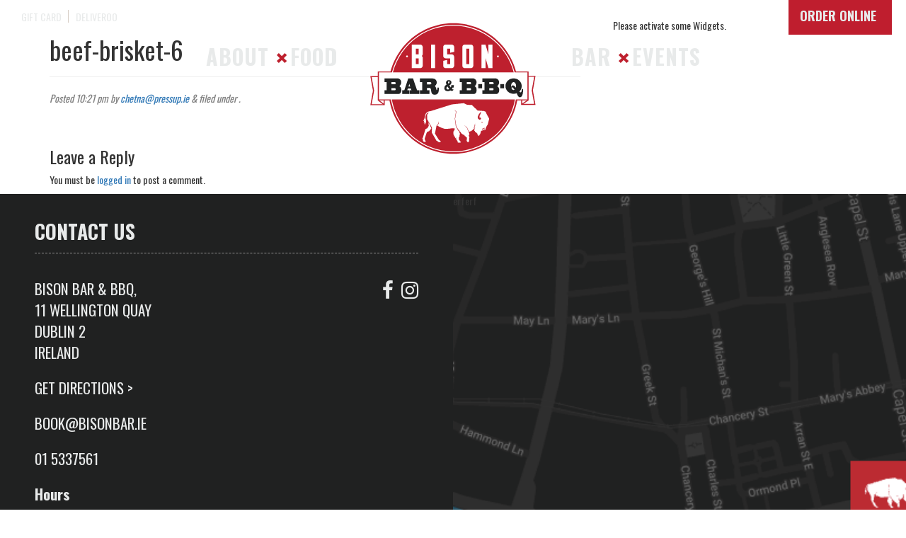

--- FILE ---
content_type: text/html; charset=UTF-8
request_url: https://bisonbar.ie/gallery/beef-brisket-6/
body_size: 10256
content:
<!doctype html> <!--[if IEMobile 7 ]><html lang="en-US"class="no-js iem7"> <![endif]--> <!--[if lt IE 7 ]><html lang="en-US" class="no-js ie6"> <![endif]--> <!--[if IE 7 ]><html lang="en-US" class="no-js ie7"> <![endif]--> <!--[if IE 8 ]><html lang="en-US" class="no-js ie8"> <![endif]--> <!--[if (gte IE 9)|(gt IEMobile 7)|!(IEMobile)|!(IE)]><!--><html lang="en-US" class="no-js"><!--<![endif]--><head><meta charset="utf-8"><meta http-equiv="X-UA-Compatible" content="IE=edge,chrome=1"><link media="all" href="https://bisonbar.ie/wp-content/cache/autoptimize/autoptimize_31ad9b6758f497c90badd1811de3d2b2.php" rel="stylesheet"><title>beef-brisket-6 - Bison</title><meta name="viewport" content="width=device-width, initial-scale=1.0"><link rel="pingback" href="https://bisonbar.ie/xmlrpc.php"><link rel="shortcut icon" href="https://bisonbar.ie/wp-content/themes/sitetheme/favicon.png" type="image/x-icon"><meta name='robots' content='index, follow, max-image-preview:large, max-snippet:-1, max-video-preview:-1' /> <script rel="abtf">window.Abtf=function(window){var Abtf={cnf:{},h:function(cnf,css){this.cnf=cnf,cnf.proxy&&window.Abtf.proxy_setup(cnf.proxy),this.cnf.js&&!this.cnf.js[1]&&this.js(this.cnf.js[0]);var noref=!("undefined"==typeof this.cnf.noref||!this.cnf.noref);noref||this.ref(),"undefined"!=typeof cnf.gwf&&cnf.gwf[0]&&!cnf.gwf[1]&&("a"===cnf.gwf[0]?this.async(cnf.gwf[2],"webfont"):"undefined"!=typeof WebFont&&("string"==typeof cnf.gwf[0]&&(cnf.gwf[0]=eval("("+cnf.gwf[0]+")")),WebFont.load(cnf.gwf[0])))},f:function(a){a&&this.css&&this.css(),this.cnf.js&&this.cnf.js[1]&&this.js(this.cnf.js[0]),"undefined"!=typeof this.cnf.gwf&&this.cnf.gwf[0]&&this.cnf.gwf[1]&&("a"===this.cnf.gwf[0]?this.async(this.cnf.gwf[2],"webfont"):"undefined"!=typeof WebFont&&WebFont.load(this.cnf.gwf[0]))},ready:function(a,b,c){b=document,c="addEventListener",b[c]?b[c]("DocumentContentLoaded",a):window.attachEvent("onload",a)},ref:function(){"undefined"!=typeof window.console&&console.log("\n%c100","font: 1em sans-serif; color: white; background-color: #079c2d;padding:2px;","Google PageSpeed Score optimized using https://goo.gl/C1gw96\n\nTest your website: https://pagespeed.pro/tests\n\n")},async:function(a,b){!function(c){var d=c.createElement("script");d.src=a,b&&(d.id=b),d.async=!0;var e=c.getElementsByTagName("script")[0];if(e)e.parentNode.insertBefore(d,e);else{var f=document.head||document.getElementsByTagName("head")[0];f.appendChild(d)}}(document)}},SITE_URL,BASE_URL_REGEX;return Abtf}(window);Abtf.h([]);</script><style type="text/css" rel="abtf" id="AbtfCSS">@charset 'UTF-8';button,h2,input,select{color:inherit;font-family:inherit}h2,ul{margin-bottom:10px}.content-b,img{vertical-align:middle}.content-b,.main_nav,.mainlogo{text-align:center}.main_nav .left li a,.main_nav .right li a,.nav_top li a,a{text-decoration:none}html{font-family:sans-serif;-ms-text-size-adjust:100%;-webkit-text-size-adjust:100%}header{display:block}a{background-color:transparent;color:#337ab7}strong{font-weight:700}img{border:0}button,input,select{color:inherit;font:inherit;margin:0}button{overflow:visible}button,select{text-transform:none}.form_wrap label,.main_nav,.main_nav .left li,.main_nav .right li,.nav_top li,.navbar_mobile{text-transform:uppercase}button,input[type=submit]{-webkit-appearance:button}button::-moz-focus-inner,input::-moz-focus-inner{border:0;padding:0}*,:after,:before{-webkit-box-sizing:border-box;-moz-box-sizing:border-box;box-sizing:border-box}html{font-size:10px}body{font-size:14px;line-height:1.428571429;color:#333;background-color:#fff}button,input,select{font-size:inherit;line-height:inherit}h2{font-weight:500;line-height:1.1;margin-top:20px;font-size:30px}.book_btn,.main_nav,label{font-weight:700}p{margin:0 0 10px}.container,.container-fluid{margin-right:auto;margin-left:auto;padding-left:15px;padding-right:15px}ul{margin-top:0}@media (min-width:768px){.container{width:750px}}@media (min-width:992px){.container{width:970px}}@media (min-width:1200px){.container{width:1170px}}.row{margin-left:-15px;margin-right:-15px}.col-md-3,.col-md-6,.col-sm-12,.col-sm-2,.col-sm-8{position:relative;min-height:1px;padding-left:15px;padding-right:15px}@media (min-width:768px){.col-sm-12,.col-sm-2,.col-sm-8{float:left}.col-sm-12{width:100%}.col-sm-8{width:66.66666666666666%}.col-sm-2{width:16.666666666666664%}.navbar{border-radius:4px}}@media (min-width:992px){.col-md-3,.col-md-6{float:left}.col-md-6{width:50%}.col-md-3{width:25%}}label{display:inline-block;max-width:100%;margin-bottom:5px}.nav_top,.navbar,input,select{margin-bottom:0}.collapse{display:none;visibility:hidden}.navbar{position:relative}.navbar-fixed-top{position:fixed;right:0;left:0;z-index:1030;top:0;border-width:0 0 1px}.navbar-toggle .icon-bar+.icon-bar{margin-top:4px}@media (min-width:768px){.navbar-header{float:left}.navbar-fixed-top{border-radius:0}.navbar-toggle{display:none}}.navbar-default .navbar-toggle{border-color:#ddd}.navbar-default .navbar-toggle .icon-bar{background-color:#888}.container-fluid:after,.container-fluid:before,.container:after,.container:before,.navbar-header:after,.navbar-header:before,.navbar:after,.navbar:before,.row:after,.row:before{content:" ";display:table}.container-fluid:after,.container:after,.navbar-header:after,.navbar:after,.row:after{clear:both}@-ms-viewport{width:device-width}@media (max-width:767px){.hidden-xs{display:none!important}}body{font-family:Oswald,sans-serif;margin:0;padding:0}button::-moz-focus-inner{padding:0;border:0}.container-fluid div[class^=col]{padding-left:0;padding-right:0}body,html{height:100%}.nav_top li:after,.nav_top li:nth-child(2):after{content:'';height:18px;background:#d7cdc5;top:4px;right:0}.main_wrap{opacity:0}.nav_top{padding:10px 20px}.nav_top li{display:inline-block;position:relative;padding:4px 10px}.nav_top li:after{width:1px;position:absolute}.nav_top li a{color:#e8eaea}.nav_top li:nth-child(2):after{width:0;position:absolute}.book_btn{position:absolute;right:0;top:0;z-index:1;background:#bf1e2e;display:inline-block;padding:6px 22px 6px 16px;font-size:18px;color:#e8eaea}.overlaybg,.overlaybg2,.overlaybg3{width:100%;height:100%;background:rgba(32,33,33,.95);opacity:0;color:#e8eaea}.overlay{z-index:-1;position:fixed;width:100%;height:100%;top:0;left:0}.overlaybg{position:relative}.overlay2,.overlay3{z-index:-1;position:fixed;width:100%;height:100%;top:0;left:0}.overlaybg2,.overlaybg3{position:relative}.masthead img,.xmaspopup_wrap img{height:auto;width:100%}.book_close{position:absolute;right:30px;top:30px;z-index:1}.navbar{min-height:50px;border:0}.navbar-default{background-color:transparent;border-color:transparent}.header_bg_1{background:#202121;height:50px;width:100%;position:absolute;top:-50px}.header_bg_2{background:#252626;height:130px;top:-130px;width:100%;position:absolute}.navbar-toggle{position:relative;float:left;margin-right:15px;padding:9px 10px;margin-top:8px;margin-bottom:8px;background-color:transparent;background-image:none;border:0;border-radius:0}.icon-bar,.navbar-toggle .icon-bar{display:block;width:22px;height:2px;background-color:#e8eaea!important}.navbar-toggle .icon-bar{border-radius:0}.icon-bar{border-radius:1px;margin-bottom:4px}.block_wrap_black{background:#202121}.antialiased{-webkit-font-smoothing:antialiased;-moz-font-smoothing:antialiased;-o-font-smoothing:antialiased}.background{background-repeat:no-repeat;background-position:50% 50%9!important}.content-a,.fullscreen{width:100%;height:100%;overflow:hidden}.content-a{display:table}.content-b{display:table-cell;position:relative}.mainlogo{width:250px;height:200px;left:50%;position:absolute;top:130px;z-index:3;transform:translateX(-50%)}.mainlogo .logo_type{position:relative;z-index:1;opacity:0}.main_nav,.mainlogo .logo_bg{position:absolute;width:100%}.mainlogo .logo_bg{top:-32px;height:100%;background:url(https://bisonbar.ie/wp-content/themes/sitetheme/library/images/logo_bg.svg) top center no-repeat;opacity:0}.main_nav{font-size:30px;letter-spacing:1px;color:#e8eaea;z-index:1;top:170px}.form_wrap label,.form_wrap p{font-size:21px;color:#fff}.main_nav a{color:#e8eaea}.main_nav .left{padding:0 150px 0 0;display:inline-block}.main_nav .left li{display:inline-block;position:relative;padding:4px 15px}.main_nav .left li:after{content:url(https://bisonbar.ie/wp-content/themes/sitetheme/library/images/navx.svg);position:absolute;right:-10px;top:0}.main_nav .left li a{color:#e8eaea}.main_nav .left li:nth-child(2):after{content:'';position:absolute;right:0;top:4px}.main_nav .right{padding:0 0 0 150px;display:inline-block}.main_nav .right li{display:inline-block;position:relative;padding:4px 15px}.main_nav .right li:after{content:url(https://bisonbar.ie/wp-content/themes/sitetheme/library/images/navx.svg);position:absolute;right:-10px;top:0}.main_nav .right li a{color:#e8eaea}.main_nav .right li:nth-child(2):after{content:'';position:absolute;right:0;top:4px}.block_wrap_black,.navbar_mobile{position:relative}.form_wrap{color:#202121}.form_wrap h2{color:#fff}.form_wrap .gfield_label{display:none!important;font-size:100%!important}.form_wrap .gform_wrapper input:not([type=radio]):not([type=checkbox]):not([type=submit]):not([type=button]):not([type=image]):not([type=file]){font-size:21px;padding:5px 10px;letter-spacing:normal;border:0;background:#e8eaea;color:#202121;height:45px;outline:0;border-radius:0;-webkit-appearance:none!important;-moz-appearance:none!important}.form_wrap .ginput_container_date input[type=text]{width:100%!important}.form_wrap .gform_wrapper ul.gform_fields li.gfield select{margin-left:0;color:#202121;-webkit-appearance:none;-moz-appearance:none;border:0;background:#e8eaea;font-size:21px;-webkit-border-radius:0;border-radius:0;height:45px;outline:0;width:100%!important}.form_wrap .gform_wrapper .gform_footer input.button,.form_wrap .gform_wrapper .gform_footer input[type=submit]{font-size:28px;width:auto;padding:10px 30px;background:#bf1e2e;border:0;color:#fff;margin:0 auto;display:block;outline:0}.navbar_mobile{background:#202121;font-size:21px;z-index:1000000;letter-spacing:1px}.navbar_mobile ul{list-style:none;padding:20px}.navbar_mobile ul li a{color:#e8eaea;text-decoration:none}@media only screen and (max-width:1200px){.container-fluid div[class^=col]{padding-left:0;padding-right:0}}@media only screen and (max-width:992px){.container-fluid div[class^=col]{padding-left:0;padding-right:0}}@media only screen and (max-width:768px){.container-fluid div[class^=col]{padding-left:0;padding-right:0}.homepage_slider .slide{text-align:center}.homepage_slider .slide img{transform:translateX(-20%);width:auto;height:400px}.form_wrap{padding:40px}}@media only screen and (max-width:480px){.main_nav{display:none}.homepage_slider .slide{text-align:center}.homepage_slider .slide img{transform:translateX(-50%);width:auto;height:400px}.overlaybg{overflow-y:auto}}</style><link rel="canonical" href="https://bisonbar.ie/gallery/beef-brisket-6/" /><meta property="og:locale" content="en_US" /><meta property="og:type" content="article" /><meta property="og:title" content="beef-brisket-6 - Bison" /><meta property="og:url" content="https://bisonbar.ie/gallery/beef-brisket-6/" /><meta property="og:site_name" content="Bison" /><meta property="article:publisher" content="https://www.facebook.com/Bison-Bar-343134282437030/" /><meta property="og:image" content="https://bisonbar.ie/gallery/beef-brisket-6" /><meta property="og:image:width" content="1024" /><meta property="og:image:height" content="683" /><meta property="og:image:type" content="image/jpeg" /><meta name="twitter:card" content="summary_large_image" /><meta name="twitter:site" content="@BisonDublin" /> <script type="application/ld+json" class="yoast-schema-graph">{"@context":"https://schema.org","@graph":[{"@type":"WebPage","@id":"https://bisonbar.ie/gallery/beef-brisket-6/","url":"https://bisonbar.ie/gallery/beef-brisket-6/","name":"beef-brisket-6 - Bison","isPartOf":{"@id":"https://bisonbar.ie/#website"},"primaryImageOfPage":{"@id":"https://bisonbar.ie/gallery/beef-brisket-6/#primaryimage"},"image":{"@id":"https://bisonbar.ie/gallery/beef-brisket-6/#primaryimage"},"thumbnailUrl":"https://bisonbar.ie/wp-content/uploads/2016/11/Beef-Brisket-6.jpg","datePublished":"2016-11-15T22:21:45+00:00","breadcrumb":{"@id":"https://bisonbar.ie/gallery/beef-brisket-6/#breadcrumb"},"inLanguage":"en-US","potentialAction":[{"@type":"ReadAction","target":["https://bisonbar.ie/gallery/beef-brisket-6/"]}]},{"@type":"ImageObject","inLanguage":"en-US","@id":"https://bisonbar.ie/gallery/beef-brisket-6/#primaryimage","url":"https://bisonbar.ie/wp-content/uploads/2016/11/Beef-Brisket-6.jpg","contentUrl":"https://bisonbar.ie/wp-content/uploads/2016/11/Beef-Brisket-6.jpg","width":5203,"height":3469},{"@type":"BreadcrumbList","@id":"https://bisonbar.ie/gallery/beef-brisket-6/#breadcrumb","itemListElement":[{"@type":"ListItem","position":1,"name":"Home","item":"https://bisonbar.ie/"},{"@type":"ListItem","position":2,"name":"Gallery","item":"https://bisonbar.ie/gallery/"},{"@type":"ListItem","position":3,"name":"beef-brisket-6"}]},{"@type":"WebSite","@id":"https://bisonbar.ie/#website","url":"https://bisonbar.ie/","name":"Bison","description":"Bar &amp; BBQ","potentialAction":[{"@type":"SearchAction","target":{"@type":"EntryPoint","urlTemplate":"https://bisonbar.ie/?s={search_term_string}"},"query-input":{"@type":"PropertyValueSpecification","valueRequired":true,"valueName":"search_term_string"}}],"inLanguage":"en-US"}]}</script> <link rel='dns-prefetch' href='//secure.gravatar.com' /><link rel='dns-prefetch' href='//www.google.com' /><link rel='dns-prefetch' href='//stats.wp.com' /><link rel='dns-prefetch' href='//v0.wordpress.com' /><link rel="alternate" title="oEmbed (JSON)" type="application/json+oembed" href="https://bisonbar.ie/wp-json/oembed/1.0/embed?url=https%3A%2F%2Fbisonbar.ie%2Fgallery%2Fbeef-brisket-6%2F" /><link rel="alternate" title="oEmbed (XML)" type="text/xml+oembed" href="https://bisonbar.ie/wp-json/oembed/1.0/embed?url=https%3A%2F%2Fbisonbar.ie%2Fgallery%2Fbeef-brisket-6%2F&#038;format=xml" /> <script type="text/javascript" src="https://bisonbar.ie/wp-includes/js/jquery/jquery.min.js?ver=3.7.1" id="jquery-core-js"></script> <link rel="https://api.w.org/" href="https://bisonbar.ie/wp-json/" /><link rel="alternate" title="JSON" type="application/json" href="https://bisonbar.ie/wp-json/wp/v2/media/146" /><link rel='shortlink' href='https://wp.me/aaQydg-2m' /> <!--[if lt IE 9]> <script src="http://css3-mediaqueries-js.googlecode.com/svn/trunk/css3-mediaqueries.js"></script> <![endif]--> <!--[if lt IE 9]> <script src="http://html5shim.googlecode.com/svn/trunk/html5.js"></script> <![endif]--> <!--[if lt IE 9]> <script type='text/javascript' src="http://cdnjs.cloudflare.com/ajax/libs/respond.js/1.4.2/respond.js"></script> <![endif]--><link href="https://fonts.googleapis.com/css?family=Oswald:300,400,700" rel="stylesheet"> <script>(function(w,d,s,l,i){w[l]=w[l]||[];w[l].push({'gtm.start':
new Date().getTime(),event:'gtm.js'});var f=d.getElementsByTagName(s)[0],j=d.createElement(s),dl=l!='dataLayer'?'&l='+l:'';j.async=true;j.src=
'https://www.googletagmanager.com/gtm.js?id='+i+dl;f.parentNode.insertBefore(j,f);
})(window,document,'script','dataLayer','GTM-W6W9QMK');</script> <script async src="https://www.googletagmanager.com/gtag/js?id=G-Q3XPLJFLMR"></script> <script>window.dataLayer = window.dataLayer || []; function gtag(){dataLayer.push(arguments);} gtag('js', new Date()); gtag('config', 'G-Q3XPLJFLMR');</script> <script>!function(f,b,e,v,n,t,s)
{if(f.fbq)return;n=f.fbq=function(){n.callMethod?
n.callMethod.apply(n,arguments):n.queue.push(arguments)};if(!f._fbq)f._fbq=n;n.push=n;n.loaded=!0;n.version='2.0';n.queue=[];t=b.createElement(e);t.async=!0;t.src=v;s=b.getElementsByTagName(e)[0];s.parentNode.insertBefore(t,s)}(window, document,'script','https://connect.facebook.net/en_US/fbevents.js');
fbq('init', '398720243921032');fbq('track', 'PageView');</script> <noscript><img height="1" width="1" style="display:none" src="https://www.facebook.com/tr?id=398720243921032&ev=PageView&noscript=1"
/></noscript></head><body class="attachment wp-singular attachment-template-default attachmentid-146 attachment-jpeg wp-theme-sitetheme"> <noscript><iframe src="https://www.googletagmanager.com/ns.html?id=GTM-W6W9QMK"
height="0" width="0" style="display:none;visibility:hidden"></iframe></noscript><div class="overlay"><div class="antialiased overlaybg "><div class="book_close"><img src="https://bisonbar.ie/wp-content/themes/sitetheme/library/images/book_close.svg" /></div><div class="content-a"><div class="content-b"><div class="row"><div class="col-sm-2 col-md-3"></div><div class="col-sm-8 col-md-6"><div class="reserve_wrap form_wrap antialiased"><form id="ot-reservation-form" class="form-inline"><div class="head_wrap"><h2>BOOK A TABLE</h2></div><div class="form-group"> <input type="text" id="resDate" data-role="date" readonly placeholder="DATE"></div><div class="form-group"> <select id="resTime"><option value="" disabled selected>TIME</option><option value="12:00">12:00</option><option value="12:30">12:30</option><option value="13:00">13:00</option><option value="13:30">13:30</option><option value="14:00">14:00</option><option value="14:30">14:30</option><option value="15:00">15:00</option><option value="15:30">15:30</option><option value="16:00">16:00</option><option value="16:30">16:30</option><option value="17:00">17:00</option><option value="17:30">17:30</option><option value="18:00">18:00</option><option value="18:30">18:30</option><option value="19:00">19:00</option><option value="19:30">19:30</option><option value="20:00">20:00</option><option value="20:30">20:30</option> </select></div><div class="form-group"> <select id="partySize"><option value="" disabled selected>PEOPLE</option><option value="1">1</option><option value="2">2</option><option value="3">3</option><option value="4">4</option><option value="5">5</option><option value="6">6</option><option value="7">7</option><option value="8">8</option><option value="9">9</option><option value="10">10</option><option value="11">11</option><option value="12">12</option><option value="13">13</option><option value="14">14</option><option value="15">15</option><option value="16">16</option><option value="17">17</option><option value="18">18</option><option value="19">19</option><option value="20">20</option> </select></div> <input type="button" value="Find a Table" class="book_it"></form></div></div><div class="col-sm-2 col-md-3"></div></div></div></div></div></div><div class="overlay3"><div class="antialiased overlaybg3 "><div class="book_close"><img src="https://bisonbar.ie/wp-content/themes/sitetheme/library/images/book_close.svg" /></div><div class="content-a"><div class="content-b"><div class="row"><div class="col-sm-2 col-md-3"></div><div class="col-sm-8 col-md-6"><div class="form_wrap"><h2>Join the Team</h2></div></div><div class="col-sm-2 col-md-3"></div></div></div></div></div></div><header role="banner"><div class="navbar navbar-default navbar-fixed-top"><div class="header_bg_2"></div><div class="header_bg_1"></div> <a href="/order" class="orderNow">ORDER ONLINE</a><div class="container-fluid"><div class="row"><div class="col-sm-12"><div class="navbar-header"> <button type="button" class="navbar-toggle" data-toggle="collapse" data-target=".navbar-responsive-collapse"> <span class="icon-bar"></span> <span class="icon-bar"></span> <span class="icon-bar"></span> </button></div><div class="collapse navbar_mobile navbar-responsive-collapse antialiased"><ul id="menu-mobile-menu" class="nav_mobile"><li id="menu-item-206" class="menu-item menu-item-type-post_type menu-item-object-page menu-item-home"><a href="https://bisonbar.ie/">Homepage</a></li><li id="menu-item-205" class="menu-item menu-item-type-post_type menu-item-object-page"><a href="https://bisonbar.ie/about/">About</a></li><li id="menu-item-204" class="menu-item menu-item-type-post_type menu-item-object-page"><a href="https://bisonbar.ie/food/">Food</a></li><li id="menu-item-203" class="menu-item menu-item-type-post_type menu-item-object-page"><a href="https://bisonbar.ie/bar/">Bar</a></li><li id="menu-item-202" class="menu-item menu-item-type-post_type menu-item-object-page"><a href="https://bisonbar.ie/gallery/">Gallery</a></li><li id="menu-item-467" class="menu-item menu-item-type-post_type menu-item-object-page"><a href="https://bisonbar.ie/order/">Order Online</a></li><li id="menu-item-523" class="menu-item menu-item-type-post_type menu-item-object-page"><a href="https://bisonbar.ie/private-events/">Events</a></li><li id="menu-item-201" class="menu-item menu-item-type-post_type menu-item-object-page"><a href="https://bisonbar.ie/delivery/">Delivery</a></li><li id="menu-item-427" class="menu-item menu-item-type-custom menu-item-object-custom"><a href="https://eclective.ie/gift-cards">Gift Card</a></li></ul></div><div class="hidden-xs"><ul id="menu-top-menu" class="nav_top"><li id="menu-item-234" class="menu-item menu-item-type-custom menu-item-object-custom"><a target="_blank" href="https://eclective.ie/gift-cards/buy">Gift Card</a></li><li id="menu-item-451" class="menu-item menu-item-type-custom menu-item-object-custom"><a target="_blank" href="https://deliveroo.ie/menu/dublin/city-hall/bison-bar-and-bbq">Deliveroo</a></li></ul></div></div></div></div><div class="main_nav antialiased hidden-xs"><ul id="menu-left-menu" class="left"><li id="menu-item-27" class="menu-item menu-item-type-post_type menu-item-object-page"><a href="https://bisonbar.ie/about/">About</a></li><li id="menu-item-26" class="menu-item menu-item-type-post_type menu-item-object-page"><a href="https://bisonbar.ie/food/">Food</a></li></ul><ul id="menu-right-menu" class="right"><li id="menu-item-1593" class="menu-item menu-item-type-post_type menu-item-object-page"><a href="https://bisonbar.ie/bar/">Bar</a></li><li id="menu-item-1280" class="menu-item menu-item-type-post_type menu-item-object-page"><a href="https://bisonbar.ie/private-events/">Events</a></li></ul></div> <a class="home_logo" title="Bar &amp; BBQ" href="https://bisonbar.ie"><div class="mainlogo"><div class="logo_type"> <img src="https://bisonbar.ie/wp-content/themes/sitetheme/library/images/logo_type.svg" /></div><div class="logo_bg"></div></div> </a></div></header><div class="main_wrap"><div class="container"><div id="content" class="clearfix row"><div id="main" class="col col-lg-8 clearfix" role="main"><article id="post-146" class="clearfix post-146 attachment type-attachment status-inherit hentry" role="article" itemscope itemtype="http://schema.org/BlogPosting"><header><div class="page-header"><h1 class="single-title" itemprop="headline">beef-brisket-6</h1></div><p class="meta">Posted <time datetime="2016-11-15" pubdate>10:21 pm</time> by <a href="https://bisonbar.ie/author/chetnapressup-ie/" title="Posts by chetna@pressup.ie" rel="author">chetna@pressup.ie</a> <span class="amp">&</span> filed under .</p></header><section class="post_content clearfix" itemprop="articleBody"></section><footer></footer></article><div id="respond" class="comment-respond"><h3 id="reply-title" class="comment-reply-title">Leave a Reply</h3><p class="must-log-in">You must be <a href="https://bisonbar.ie/wp-login.php?redirect_to=https%3A%2F%2Fbisonbar.ie%2Fgallery%2Fbeef-brisket-6%2F">logged in</a> to post a comment.</p></div></div><div id="sidebar1" class="col-sm-4" role="complementary"><div class="alert alert-message"><p>Please activate some Widgets.</p></div></div></div></div><div class="footer_wrap"><div class="container-fluid"><div class="row"><div class="col-sm-6"><div class="block_wrap_black footer_1_block antialiased not-fullscreen background"><div class="content-a"><div class="content-b"><div class="row"><div class="col-sm-12"><h3 class="anitaliased">Contact Us</h3></div></div><div class="row"><div class="col-sm-8"><div class="textwidget"><p>BISON BAR &amp; BBQ,<br /> 11 WELLINGTON QUAY<br /> DUBLIN 2<br /> IRELAND</p><p><a href="https://g.page/bisondublin" target="_blank" rel="noopener">GET DIRECTIONS &gt;</a></p><p><a href="mailto:book@bisonbar.ie">BOOK@BISONBAR.IE</a></p><p><a href="tel:01 5337561">01 5337561</a></p><p><strong>Hours</strong><br /> <strong>Bar:</strong><br /> Monday–Thursday: 12pm–11:30pm<br /> Friday–Saturday: 12pm–12:30am<br /> Sunday: 12pm–11pm</p><p><strong>Food Service:</strong><br /> Monday &amp; Tuesday: 3pm–9pm<br /> Wednesday, Thursday &amp; Sunday: 12pm–9pm<br /> Friday &amp; Saturday: 12pm &#8211; 10pm</p><p>&nbsp;</p></div><p><div class="footer_nav clearfix"><ul id="menu-footer-menu" class="menu"><li id="menu-item-10" class="menu-item menu-item-type-custom menu-item-object-custom menu-item-10"><a target="_blank" href="https://eclective.ie/?utm_source=bisonbar&#038;utm_medium=cta#careers">Careers</a></li><li id="menu-item-1390" class="menu-item menu-item-type-custom menu-item-object-custom menu-item-1390"><a href="https://eclective.ie/gift-cards/buy">Gift Cards</a></li></ul></div></p><p>&copy; Bison 2026</p></div><div class="col-sm-4"><div class="social_footer"> <a href="https://www.facebook.com/Bison-Bar-343134282437030/" target="_blank"><i class="fa fa-facebook" aria-hidden="true"></i></a> <a href="https://www.instagram.com/bisondublin/" target="_blank"><i class="fa fa-instagram" aria-hidden="true"></i></a></div></div></div></div></div></div></div><div class="col-sm-6"><div id="map_canvas">erferf</div> <script type="text/javascript">function initialize() {var styles = [{"featureType":"all","elementType":"labels.text.fill","stylers":[{"saturation":36},{"color":"#000000"},{"lightness":40}]},{"featureType":"all","elementType":"labels.text.stroke","stylers":[{"visibility":"on"},{"color":"#000000"},{"lightness":16}]},{"featureType":"all","elementType":"labels.icon","stylers":[{"visibility":"off"}]},{"featureType":"administrative","elementType":"geometry.fill","stylers":[{"color":"#000000"},{"lightness":20}]},{"featureType":"administrative","elementType":"geometry.stroke","stylers":[{"color":"#000000"},{"lightness":17},{"weight":1.2}]},{"featureType":"landscape","elementType":"geometry","stylers":[{"color":"#202121"},{"lightness":0},{"visibility":"on"}]},{"featureType":"poi","elementType":"geometry","stylers":[{"color":"#000000"},{"lightness":21}]},{"featureType":"road.highway","elementType":"geometry.fill","stylers":[{"color":"#000000"},{"lightness":17}]},{"featureType":"road.highway","elementType":"geometry.stroke","stylers":[{"color":"#000000"},{"lightness":29},{"weight":0.2}]},{"featureType":"road.arterial","elementType":"geometry","stylers":[{"color":"#000000"},{"lightness":18}]},{"featureType":"road.local","elementType":"geometry","stylers":[{"color":"#000000"},{"lightness":16}]},{"featureType":"transit","elementType":"geometry","stylers":[{"color":"#000000"},{"lightness":19}]},{"featureType":"water","elementType":"geometry","stylers":[{"color":"#0f252e"},{"lightness":17}]}];var options = {mapTypeControlOptions: {mapTypeIds: [ 'Styled']
},center: new google.maps.LatLng(53.34541638248182,-6.268460584065414),zoom: 16,mapTypeId: 'Styled',disableDefaultUI: true,panControl: false,scrollwheel: false,navigationControl: false,zoomControl: true,scaleControl: false,streetViewControl: false,
};var div = document.getElementById('map_canvas');var map = new google.maps.Map(div, options);var styledMapType = new google.maps.StyledMapType(styles, { name: 'Styled' });map.mapTypes.set('Styled', styledMapType);
var myLatlng = new google.maps.LatLng(53.34541638248182,-6.268460584065414);var image = 'https://bisonbar.ie/wp-content/themes/sitetheme/library/images/marker.svg';
var marker = new google.maps.Marker({position: myLatlng,map: map,icon: image
});


}(function ($) {
//  $(function(){//     initialize();
//  });
window.onload = initialize;
})(jQuery);</script> </div></div></div></div></div><div class="footer_wrap2 block_wrap_black"><div class="container-fluid"><div class="row"><div class="col col-sm-1"></div><div class="col col-sm-10"><div class="newsletter_wrap"><div id="mc_embed_signup"><form action="//pressup.us16.list-manage.com/subscribe/post?u=0148024056301613c727a3a88&amp;id=78ce2a25d5" method="post" id="mc-embedded-subscribe-form" name="mc-embedded-subscribe-form" class="validate" target="_blank" > <span>SIGN UP TO OUR NEWSLETTER</span> <input type="email" value="" name="EMAIL" class="required email" id="mce-EMAIL"><input type="submit" value="Subscribe" name="subscribe" id="mc-embedded-subscribe" class="button"><div class="checkbox_wrap" style="font-size:14px;margin:10px 0px;"> <label><input type="checkbox" value="1" name="privacy" required> You read and understand our <a style="color:#fff" href="https://pressup.ie/privacy-policy" target="_blank">privacy policy</a></label></div><div id="mce-responses" class="clear"><div class="response" id="mce-error-response" style="display:none"></div><div class="response" id="mce-success-response" style="display:none"></div></div><div style="position: absolute; left: -5000px;" aria-hidden="true"><input type="text" name="b_0148024056301613c727a3a88_78ce2a25d5" tabindex="-1" value=""></div></form></div></div></div><div class="col col-sm-1"></div></div></div><div class="footer_end"><div class="container"><div class="row"><div class="col-sm-4"> <a href="https://www.eclective.ie/" target="_blank"><img src="https://bisonbar.ie/wp-content/uploads/2025/02/eclective_web.svg"></a><p style="margin-top:10px;color:#aaa;"></p> <a href="/privacy-policy/">Privacy Policy</a></div><div class="col-sm-3"><div class="menu-footer-menu-container"><ul id="menu-footer-menu-1" class="menu"><li class="menu-item menu-item-type-custom menu-item-object-custom menu-item-10"><a target="_blank" href="https://eclective.ie/?utm_source=bisonbar&#038;utm_medium=cta#careers">Careers</a></li><li class="menu-item menu-item-type-custom menu-item-object-custom menu-item-1390"><a href="https://eclective.ie/gift-cards/buy">Gift Cards</a></li></ul></div></div><div class="col-sm-3"><div class="menu-footer-menu-container"><ul id="menu-footer-menu-2" class="menu"><li class="menu-item menu-item-type-custom menu-item-object-custom menu-item-10"><a target="_blank" href="https://eclective.ie/?utm_source=bisonbar&#038;utm_medium=cta#careers">Careers</a></li><li class="menu-item menu-item-type-custom menu-item-object-custom menu-item-1390"><a href="https://eclective.ie/gift-cards/buy">Gift Cards</a></li></ul></div></div><div class="col-sm-2"><div class="social_footer_wrap"> <a href="https://www.facebook.com/Bison-Bar-343134282437030/" target="_blank"><i class="fa fa-facebook" aria-hidden="true"></i></a> <a href="https://www.instagram.com/bisondublin/" target="_blank"><i class="fa fa-instagram" aria-hidden="true"></i></a></div><div class="credits "><a href="http://davehaughton.com" target="_blank">Site credits</a></div></div></div></div></div></div> <!--[if lt IE 7 ]> <script src="//ajax.googleapis.com/ajax/libs/chrome-frame/1.0.3/CFInstall.min.js"></script> <script>window.attachEvent('onload',function(){CFInstall.check({mode:'overlay'})})</script> <![endif]--> <script type="speculationrules">{"prefetch":[{"source":"document","where":{"and":[{"href_matches":"/*"},{"not":{"href_matches":["/wp-*.php","/wp-admin/*","/wp-content/uploads/*","/wp-content/*","/wp-content/plugins/*","/wp-content/themes/sitetheme/*","/*\\?(.+)"]}},{"not":{"selector_matches":"a[rel~=\"nofollow\"]"}},{"not":{"selector_matches":".no-prefetch, .no-prefetch a"}}]},"eagerness":"conservative"}]}</script> <script type="text/javascript" id="gforms_recaptcha_recaptcha-js-extra">var gforms_recaptcha_recaptcha_strings = {"site_key":"6Lf3AmQkAAAAAEicdyz0tdm8E77RTuhGOA-KDz8n","ajaxurl":"https://bisonbar.ie/wp-admin/admin-ajax.php","nonce":"28773e0200"};
//# sourceURL=gforms_recaptcha_recaptcha-js-extra</script> <script type="text/javascript" src="https://www.google.com/recaptcha/api.js?render=6Lf3AmQkAAAAAEicdyz0tdm8E77RTuhGOA-KDz8n&amp;ver=1.1" id="gforms_recaptcha_recaptcha-js"></script> <script type="text/javascript" id="gforms_recaptcha_recaptcha-js-after">(function($){grecaptcha.ready(function(){$('.grecaptcha-badge').css('visibility','hidden');});})(jQuery);//# sourceURL=gforms_recaptcha_recaptcha-js-after</script> <script type="text/javascript" id="jetpack-stats-js-before">_stq = window._stq || [];_stq.push([ "view", {"v":"ext","blog":"160287934","post":"146","tz":"0","srv":"bisonbar.ie","j":"1:15.4"} ]);_stq.push([ "clickTrackerInit", "160287934", "146" ]);//# sourceURL=jetpack-stats-js-before</script> <script type="text/javascript" src="https://stats.wp.com/e-202606.js" id="jetpack-stats-js" defer="defer" data-wp-strategy="defer"></script> <script id="wp-emoji-settings" type="application/json">{"baseUrl":"https://s.w.org/images/core/emoji/17.0.2/72x72/","ext":".png","svgUrl":"https://s.w.org/images/core/emoji/17.0.2/svg/","svgExt":".svg","source":{"concatemoji":"https://bisonbar.ie/wp-includes/js/wp-emoji-release.min.js?ver=6.9"}}</script> <script type="module">const a=JSON.parse(document.getElementById("wp-emoji-settings").textContent),o=(window._wpemojiSettings=a,"wpEmojiSettingsSupports"),s=["flag","emoji"];function i(e){try{var t={supportTests:e,timestamp:(new Date).valueOf()};sessionStorage.setItem(o,JSON.stringify(t))}catch(e){}}function c(e,t,n){e.clearRect(0,0,e.canvas.width,e.canvas.height),e.fillText(t,0,0);t=new Uint32Array(e.getImageData(0,0,e.canvas.width,e.canvas.height).data);e.clearRect(0,0,e.canvas.width,e.canvas.height),e.fillText(n,0,0);const a=new Uint32Array(e.getImageData(0,0,e.canvas.width,e.canvas.height).data);return t.every((e,t)=>e===a[t])}function p(e,t){e.clearRect(0,0,e.canvas.width,e.canvas.height),e.fillText(t,0,0);var n=e.getImageData(16,16,1,1);for(let e=0;e<n.data.length;e++)if(0!==n.data[e])return!1;return!0}function u(e,t,n,a){switch(t){case"flag":return n(e,"\ud83c\udff3\ufe0f\u200d\u26a7\ufe0f","\ud83c\udff3\ufe0f\u200b\u26a7\ufe0f")?!1:!n(e,"\ud83c\udde8\ud83c\uddf6","\ud83c\udde8\u200b\ud83c\uddf6")&&!n(e,"\ud83c\udff4\udb40\udc67\udb40\udc62\udb40\udc65\udb40\udc6e\udb40\udc67\udb40\udc7f","\ud83c\udff4\u200b\udb40\udc67\u200b\udb40\udc62\u200b\udb40\udc65\u200b\udb40\udc6e\u200b\udb40\udc67\u200b\udb40\udc7f");case"emoji":return!a(e,"\ud83e\u1fac8")}return!1}function f(e,t,n,a){let r;const o=(r="undefined"!=typeof WorkerGlobalScope&&self instanceof WorkerGlobalScope?new OffscreenCanvas(300,150):document.createElement("canvas")).getContext("2d",{willReadFrequently:!0}),s=(o.textBaseline="top",o.font="600 32px Arial",{});return e.forEach(e=>{s[e]=t(o,e,n,a)}),s}function r(e){var t=document.createElement("script");t.src=e,t.defer=!0,document.head.appendChild(t)}a.supports={everything:!0,everythingExceptFlag:!0},new Promise(t=>{let n=function(){try{var e=JSON.parse(sessionStorage.getItem(o));if("object"==typeof e&&"number"==typeof e.timestamp&&(new Date).valueOf()<e.timestamp+604800&&"object"==typeof e.supportTests)return e.supportTests}catch(e){}return null}();if(!n){if("undefined"!=typeof Worker&&"undefined"!=typeof OffscreenCanvas&&"undefined"!=typeof URL&&URL.createObjectURL&&"undefined"!=typeof Blob)try{var e="postMessage("+f.toString()+"("+[JSON.stringify(s),u.toString(),c.toString(),p.toString()].join(",")+"));",a=new Blob([e],{type:"text/javascript"});const r=new Worker(URL.createObjectURL(a),{name:"wpTestEmojiSupports"});return void(r.onmessage=e=>{i(n=e.data),r.terminate(),t(n)})}catch(e){}i(n=f(s,u,c,p))}t(n)}).then(e=>{for(const n in e)a.supports[n]=e[n],a.supports.everything=a.supports.everything&&a.supports[n],"flag"!==n&&(a.supports.everythingExceptFlag=a.supports.everythingExceptFlag&&a.supports[n]);var t;a.supports.everythingExceptFlag=a.supports.everythingExceptFlag&&!a.supports.flag,a.supports.everything||((t=a.source||{}).concatemoji?r(t.concatemoji):t.wpemoji&&t.twemoji&&(r(t.twemoji),r(t.wpemoji)))});//# sourceURL=https://bisonbar.ie/wp-includes/js/wp-emoji-loader.min.js</script> <script defer src="https://bisonbar.ie/wp-content/cache/autoptimize/autoptimize_f7fa506262970a5c74ccb0c6a5a3136d.php"></script></body></html>
<!--
Performance optimized by W3 Total Cache. Learn more: https://www.boldgrid.com/w3-total-cache/?utm_source=w3tc&utm_medium=footer_comment&utm_campaign=free_plugin

Page Caching using Disk: Enhanced 

Served from: bisonbar.ie @ 2026-02-03 03:28:21 by W3 Total Cache
-->

--- FILE ---
content_type: text/html; charset=utf-8
request_url: https://www.google.com/recaptcha/api2/anchor?ar=1&k=6Lf3AmQkAAAAAEicdyz0tdm8E77RTuhGOA-KDz8n&co=aHR0cHM6Ly9iaXNvbmJhci5pZTo0NDM.&hl=en&v=N67nZn4AqZkNcbeMu4prBgzg&size=invisible&anchor-ms=20000&execute-ms=30000&cb=173zjdea6oov
body_size: 48651
content:
<!DOCTYPE HTML><html dir="ltr" lang="en"><head><meta http-equiv="Content-Type" content="text/html; charset=UTF-8">
<meta http-equiv="X-UA-Compatible" content="IE=edge">
<title>reCAPTCHA</title>
<style type="text/css">
/* cyrillic-ext */
@font-face {
  font-family: 'Roboto';
  font-style: normal;
  font-weight: 400;
  font-stretch: 100%;
  src: url(//fonts.gstatic.com/s/roboto/v48/KFO7CnqEu92Fr1ME7kSn66aGLdTylUAMa3GUBHMdazTgWw.woff2) format('woff2');
  unicode-range: U+0460-052F, U+1C80-1C8A, U+20B4, U+2DE0-2DFF, U+A640-A69F, U+FE2E-FE2F;
}
/* cyrillic */
@font-face {
  font-family: 'Roboto';
  font-style: normal;
  font-weight: 400;
  font-stretch: 100%;
  src: url(//fonts.gstatic.com/s/roboto/v48/KFO7CnqEu92Fr1ME7kSn66aGLdTylUAMa3iUBHMdazTgWw.woff2) format('woff2');
  unicode-range: U+0301, U+0400-045F, U+0490-0491, U+04B0-04B1, U+2116;
}
/* greek-ext */
@font-face {
  font-family: 'Roboto';
  font-style: normal;
  font-weight: 400;
  font-stretch: 100%;
  src: url(//fonts.gstatic.com/s/roboto/v48/KFO7CnqEu92Fr1ME7kSn66aGLdTylUAMa3CUBHMdazTgWw.woff2) format('woff2');
  unicode-range: U+1F00-1FFF;
}
/* greek */
@font-face {
  font-family: 'Roboto';
  font-style: normal;
  font-weight: 400;
  font-stretch: 100%;
  src: url(//fonts.gstatic.com/s/roboto/v48/KFO7CnqEu92Fr1ME7kSn66aGLdTylUAMa3-UBHMdazTgWw.woff2) format('woff2');
  unicode-range: U+0370-0377, U+037A-037F, U+0384-038A, U+038C, U+038E-03A1, U+03A3-03FF;
}
/* math */
@font-face {
  font-family: 'Roboto';
  font-style: normal;
  font-weight: 400;
  font-stretch: 100%;
  src: url(//fonts.gstatic.com/s/roboto/v48/KFO7CnqEu92Fr1ME7kSn66aGLdTylUAMawCUBHMdazTgWw.woff2) format('woff2');
  unicode-range: U+0302-0303, U+0305, U+0307-0308, U+0310, U+0312, U+0315, U+031A, U+0326-0327, U+032C, U+032F-0330, U+0332-0333, U+0338, U+033A, U+0346, U+034D, U+0391-03A1, U+03A3-03A9, U+03B1-03C9, U+03D1, U+03D5-03D6, U+03F0-03F1, U+03F4-03F5, U+2016-2017, U+2034-2038, U+203C, U+2040, U+2043, U+2047, U+2050, U+2057, U+205F, U+2070-2071, U+2074-208E, U+2090-209C, U+20D0-20DC, U+20E1, U+20E5-20EF, U+2100-2112, U+2114-2115, U+2117-2121, U+2123-214F, U+2190, U+2192, U+2194-21AE, U+21B0-21E5, U+21F1-21F2, U+21F4-2211, U+2213-2214, U+2216-22FF, U+2308-230B, U+2310, U+2319, U+231C-2321, U+2336-237A, U+237C, U+2395, U+239B-23B7, U+23D0, U+23DC-23E1, U+2474-2475, U+25AF, U+25B3, U+25B7, U+25BD, U+25C1, U+25CA, U+25CC, U+25FB, U+266D-266F, U+27C0-27FF, U+2900-2AFF, U+2B0E-2B11, U+2B30-2B4C, U+2BFE, U+3030, U+FF5B, U+FF5D, U+1D400-1D7FF, U+1EE00-1EEFF;
}
/* symbols */
@font-face {
  font-family: 'Roboto';
  font-style: normal;
  font-weight: 400;
  font-stretch: 100%;
  src: url(//fonts.gstatic.com/s/roboto/v48/KFO7CnqEu92Fr1ME7kSn66aGLdTylUAMaxKUBHMdazTgWw.woff2) format('woff2');
  unicode-range: U+0001-000C, U+000E-001F, U+007F-009F, U+20DD-20E0, U+20E2-20E4, U+2150-218F, U+2190, U+2192, U+2194-2199, U+21AF, U+21E6-21F0, U+21F3, U+2218-2219, U+2299, U+22C4-22C6, U+2300-243F, U+2440-244A, U+2460-24FF, U+25A0-27BF, U+2800-28FF, U+2921-2922, U+2981, U+29BF, U+29EB, U+2B00-2BFF, U+4DC0-4DFF, U+FFF9-FFFB, U+10140-1018E, U+10190-1019C, U+101A0, U+101D0-101FD, U+102E0-102FB, U+10E60-10E7E, U+1D2C0-1D2D3, U+1D2E0-1D37F, U+1F000-1F0FF, U+1F100-1F1AD, U+1F1E6-1F1FF, U+1F30D-1F30F, U+1F315, U+1F31C, U+1F31E, U+1F320-1F32C, U+1F336, U+1F378, U+1F37D, U+1F382, U+1F393-1F39F, U+1F3A7-1F3A8, U+1F3AC-1F3AF, U+1F3C2, U+1F3C4-1F3C6, U+1F3CA-1F3CE, U+1F3D4-1F3E0, U+1F3ED, U+1F3F1-1F3F3, U+1F3F5-1F3F7, U+1F408, U+1F415, U+1F41F, U+1F426, U+1F43F, U+1F441-1F442, U+1F444, U+1F446-1F449, U+1F44C-1F44E, U+1F453, U+1F46A, U+1F47D, U+1F4A3, U+1F4B0, U+1F4B3, U+1F4B9, U+1F4BB, U+1F4BF, U+1F4C8-1F4CB, U+1F4D6, U+1F4DA, U+1F4DF, U+1F4E3-1F4E6, U+1F4EA-1F4ED, U+1F4F7, U+1F4F9-1F4FB, U+1F4FD-1F4FE, U+1F503, U+1F507-1F50B, U+1F50D, U+1F512-1F513, U+1F53E-1F54A, U+1F54F-1F5FA, U+1F610, U+1F650-1F67F, U+1F687, U+1F68D, U+1F691, U+1F694, U+1F698, U+1F6AD, U+1F6B2, U+1F6B9-1F6BA, U+1F6BC, U+1F6C6-1F6CF, U+1F6D3-1F6D7, U+1F6E0-1F6EA, U+1F6F0-1F6F3, U+1F6F7-1F6FC, U+1F700-1F7FF, U+1F800-1F80B, U+1F810-1F847, U+1F850-1F859, U+1F860-1F887, U+1F890-1F8AD, U+1F8B0-1F8BB, U+1F8C0-1F8C1, U+1F900-1F90B, U+1F93B, U+1F946, U+1F984, U+1F996, U+1F9E9, U+1FA00-1FA6F, U+1FA70-1FA7C, U+1FA80-1FA89, U+1FA8F-1FAC6, U+1FACE-1FADC, U+1FADF-1FAE9, U+1FAF0-1FAF8, U+1FB00-1FBFF;
}
/* vietnamese */
@font-face {
  font-family: 'Roboto';
  font-style: normal;
  font-weight: 400;
  font-stretch: 100%;
  src: url(//fonts.gstatic.com/s/roboto/v48/KFO7CnqEu92Fr1ME7kSn66aGLdTylUAMa3OUBHMdazTgWw.woff2) format('woff2');
  unicode-range: U+0102-0103, U+0110-0111, U+0128-0129, U+0168-0169, U+01A0-01A1, U+01AF-01B0, U+0300-0301, U+0303-0304, U+0308-0309, U+0323, U+0329, U+1EA0-1EF9, U+20AB;
}
/* latin-ext */
@font-face {
  font-family: 'Roboto';
  font-style: normal;
  font-weight: 400;
  font-stretch: 100%;
  src: url(//fonts.gstatic.com/s/roboto/v48/KFO7CnqEu92Fr1ME7kSn66aGLdTylUAMa3KUBHMdazTgWw.woff2) format('woff2');
  unicode-range: U+0100-02BA, U+02BD-02C5, U+02C7-02CC, U+02CE-02D7, U+02DD-02FF, U+0304, U+0308, U+0329, U+1D00-1DBF, U+1E00-1E9F, U+1EF2-1EFF, U+2020, U+20A0-20AB, U+20AD-20C0, U+2113, U+2C60-2C7F, U+A720-A7FF;
}
/* latin */
@font-face {
  font-family: 'Roboto';
  font-style: normal;
  font-weight: 400;
  font-stretch: 100%;
  src: url(//fonts.gstatic.com/s/roboto/v48/KFO7CnqEu92Fr1ME7kSn66aGLdTylUAMa3yUBHMdazQ.woff2) format('woff2');
  unicode-range: U+0000-00FF, U+0131, U+0152-0153, U+02BB-02BC, U+02C6, U+02DA, U+02DC, U+0304, U+0308, U+0329, U+2000-206F, U+20AC, U+2122, U+2191, U+2193, U+2212, U+2215, U+FEFF, U+FFFD;
}
/* cyrillic-ext */
@font-face {
  font-family: 'Roboto';
  font-style: normal;
  font-weight: 500;
  font-stretch: 100%;
  src: url(//fonts.gstatic.com/s/roboto/v48/KFO7CnqEu92Fr1ME7kSn66aGLdTylUAMa3GUBHMdazTgWw.woff2) format('woff2');
  unicode-range: U+0460-052F, U+1C80-1C8A, U+20B4, U+2DE0-2DFF, U+A640-A69F, U+FE2E-FE2F;
}
/* cyrillic */
@font-face {
  font-family: 'Roboto';
  font-style: normal;
  font-weight: 500;
  font-stretch: 100%;
  src: url(//fonts.gstatic.com/s/roboto/v48/KFO7CnqEu92Fr1ME7kSn66aGLdTylUAMa3iUBHMdazTgWw.woff2) format('woff2');
  unicode-range: U+0301, U+0400-045F, U+0490-0491, U+04B0-04B1, U+2116;
}
/* greek-ext */
@font-face {
  font-family: 'Roboto';
  font-style: normal;
  font-weight: 500;
  font-stretch: 100%;
  src: url(//fonts.gstatic.com/s/roboto/v48/KFO7CnqEu92Fr1ME7kSn66aGLdTylUAMa3CUBHMdazTgWw.woff2) format('woff2');
  unicode-range: U+1F00-1FFF;
}
/* greek */
@font-face {
  font-family: 'Roboto';
  font-style: normal;
  font-weight: 500;
  font-stretch: 100%;
  src: url(//fonts.gstatic.com/s/roboto/v48/KFO7CnqEu92Fr1ME7kSn66aGLdTylUAMa3-UBHMdazTgWw.woff2) format('woff2');
  unicode-range: U+0370-0377, U+037A-037F, U+0384-038A, U+038C, U+038E-03A1, U+03A3-03FF;
}
/* math */
@font-face {
  font-family: 'Roboto';
  font-style: normal;
  font-weight: 500;
  font-stretch: 100%;
  src: url(//fonts.gstatic.com/s/roboto/v48/KFO7CnqEu92Fr1ME7kSn66aGLdTylUAMawCUBHMdazTgWw.woff2) format('woff2');
  unicode-range: U+0302-0303, U+0305, U+0307-0308, U+0310, U+0312, U+0315, U+031A, U+0326-0327, U+032C, U+032F-0330, U+0332-0333, U+0338, U+033A, U+0346, U+034D, U+0391-03A1, U+03A3-03A9, U+03B1-03C9, U+03D1, U+03D5-03D6, U+03F0-03F1, U+03F4-03F5, U+2016-2017, U+2034-2038, U+203C, U+2040, U+2043, U+2047, U+2050, U+2057, U+205F, U+2070-2071, U+2074-208E, U+2090-209C, U+20D0-20DC, U+20E1, U+20E5-20EF, U+2100-2112, U+2114-2115, U+2117-2121, U+2123-214F, U+2190, U+2192, U+2194-21AE, U+21B0-21E5, U+21F1-21F2, U+21F4-2211, U+2213-2214, U+2216-22FF, U+2308-230B, U+2310, U+2319, U+231C-2321, U+2336-237A, U+237C, U+2395, U+239B-23B7, U+23D0, U+23DC-23E1, U+2474-2475, U+25AF, U+25B3, U+25B7, U+25BD, U+25C1, U+25CA, U+25CC, U+25FB, U+266D-266F, U+27C0-27FF, U+2900-2AFF, U+2B0E-2B11, U+2B30-2B4C, U+2BFE, U+3030, U+FF5B, U+FF5D, U+1D400-1D7FF, U+1EE00-1EEFF;
}
/* symbols */
@font-face {
  font-family: 'Roboto';
  font-style: normal;
  font-weight: 500;
  font-stretch: 100%;
  src: url(//fonts.gstatic.com/s/roboto/v48/KFO7CnqEu92Fr1ME7kSn66aGLdTylUAMaxKUBHMdazTgWw.woff2) format('woff2');
  unicode-range: U+0001-000C, U+000E-001F, U+007F-009F, U+20DD-20E0, U+20E2-20E4, U+2150-218F, U+2190, U+2192, U+2194-2199, U+21AF, U+21E6-21F0, U+21F3, U+2218-2219, U+2299, U+22C4-22C6, U+2300-243F, U+2440-244A, U+2460-24FF, U+25A0-27BF, U+2800-28FF, U+2921-2922, U+2981, U+29BF, U+29EB, U+2B00-2BFF, U+4DC0-4DFF, U+FFF9-FFFB, U+10140-1018E, U+10190-1019C, U+101A0, U+101D0-101FD, U+102E0-102FB, U+10E60-10E7E, U+1D2C0-1D2D3, U+1D2E0-1D37F, U+1F000-1F0FF, U+1F100-1F1AD, U+1F1E6-1F1FF, U+1F30D-1F30F, U+1F315, U+1F31C, U+1F31E, U+1F320-1F32C, U+1F336, U+1F378, U+1F37D, U+1F382, U+1F393-1F39F, U+1F3A7-1F3A8, U+1F3AC-1F3AF, U+1F3C2, U+1F3C4-1F3C6, U+1F3CA-1F3CE, U+1F3D4-1F3E0, U+1F3ED, U+1F3F1-1F3F3, U+1F3F5-1F3F7, U+1F408, U+1F415, U+1F41F, U+1F426, U+1F43F, U+1F441-1F442, U+1F444, U+1F446-1F449, U+1F44C-1F44E, U+1F453, U+1F46A, U+1F47D, U+1F4A3, U+1F4B0, U+1F4B3, U+1F4B9, U+1F4BB, U+1F4BF, U+1F4C8-1F4CB, U+1F4D6, U+1F4DA, U+1F4DF, U+1F4E3-1F4E6, U+1F4EA-1F4ED, U+1F4F7, U+1F4F9-1F4FB, U+1F4FD-1F4FE, U+1F503, U+1F507-1F50B, U+1F50D, U+1F512-1F513, U+1F53E-1F54A, U+1F54F-1F5FA, U+1F610, U+1F650-1F67F, U+1F687, U+1F68D, U+1F691, U+1F694, U+1F698, U+1F6AD, U+1F6B2, U+1F6B9-1F6BA, U+1F6BC, U+1F6C6-1F6CF, U+1F6D3-1F6D7, U+1F6E0-1F6EA, U+1F6F0-1F6F3, U+1F6F7-1F6FC, U+1F700-1F7FF, U+1F800-1F80B, U+1F810-1F847, U+1F850-1F859, U+1F860-1F887, U+1F890-1F8AD, U+1F8B0-1F8BB, U+1F8C0-1F8C1, U+1F900-1F90B, U+1F93B, U+1F946, U+1F984, U+1F996, U+1F9E9, U+1FA00-1FA6F, U+1FA70-1FA7C, U+1FA80-1FA89, U+1FA8F-1FAC6, U+1FACE-1FADC, U+1FADF-1FAE9, U+1FAF0-1FAF8, U+1FB00-1FBFF;
}
/* vietnamese */
@font-face {
  font-family: 'Roboto';
  font-style: normal;
  font-weight: 500;
  font-stretch: 100%;
  src: url(//fonts.gstatic.com/s/roboto/v48/KFO7CnqEu92Fr1ME7kSn66aGLdTylUAMa3OUBHMdazTgWw.woff2) format('woff2');
  unicode-range: U+0102-0103, U+0110-0111, U+0128-0129, U+0168-0169, U+01A0-01A1, U+01AF-01B0, U+0300-0301, U+0303-0304, U+0308-0309, U+0323, U+0329, U+1EA0-1EF9, U+20AB;
}
/* latin-ext */
@font-face {
  font-family: 'Roboto';
  font-style: normal;
  font-weight: 500;
  font-stretch: 100%;
  src: url(//fonts.gstatic.com/s/roboto/v48/KFO7CnqEu92Fr1ME7kSn66aGLdTylUAMa3KUBHMdazTgWw.woff2) format('woff2');
  unicode-range: U+0100-02BA, U+02BD-02C5, U+02C7-02CC, U+02CE-02D7, U+02DD-02FF, U+0304, U+0308, U+0329, U+1D00-1DBF, U+1E00-1E9F, U+1EF2-1EFF, U+2020, U+20A0-20AB, U+20AD-20C0, U+2113, U+2C60-2C7F, U+A720-A7FF;
}
/* latin */
@font-face {
  font-family: 'Roboto';
  font-style: normal;
  font-weight: 500;
  font-stretch: 100%;
  src: url(//fonts.gstatic.com/s/roboto/v48/KFO7CnqEu92Fr1ME7kSn66aGLdTylUAMa3yUBHMdazQ.woff2) format('woff2');
  unicode-range: U+0000-00FF, U+0131, U+0152-0153, U+02BB-02BC, U+02C6, U+02DA, U+02DC, U+0304, U+0308, U+0329, U+2000-206F, U+20AC, U+2122, U+2191, U+2193, U+2212, U+2215, U+FEFF, U+FFFD;
}
/* cyrillic-ext */
@font-face {
  font-family: 'Roboto';
  font-style: normal;
  font-weight: 900;
  font-stretch: 100%;
  src: url(//fonts.gstatic.com/s/roboto/v48/KFO7CnqEu92Fr1ME7kSn66aGLdTylUAMa3GUBHMdazTgWw.woff2) format('woff2');
  unicode-range: U+0460-052F, U+1C80-1C8A, U+20B4, U+2DE0-2DFF, U+A640-A69F, U+FE2E-FE2F;
}
/* cyrillic */
@font-face {
  font-family: 'Roboto';
  font-style: normal;
  font-weight: 900;
  font-stretch: 100%;
  src: url(//fonts.gstatic.com/s/roboto/v48/KFO7CnqEu92Fr1ME7kSn66aGLdTylUAMa3iUBHMdazTgWw.woff2) format('woff2');
  unicode-range: U+0301, U+0400-045F, U+0490-0491, U+04B0-04B1, U+2116;
}
/* greek-ext */
@font-face {
  font-family: 'Roboto';
  font-style: normal;
  font-weight: 900;
  font-stretch: 100%;
  src: url(//fonts.gstatic.com/s/roboto/v48/KFO7CnqEu92Fr1ME7kSn66aGLdTylUAMa3CUBHMdazTgWw.woff2) format('woff2');
  unicode-range: U+1F00-1FFF;
}
/* greek */
@font-face {
  font-family: 'Roboto';
  font-style: normal;
  font-weight: 900;
  font-stretch: 100%;
  src: url(//fonts.gstatic.com/s/roboto/v48/KFO7CnqEu92Fr1ME7kSn66aGLdTylUAMa3-UBHMdazTgWw.woff2) format('woff2');
  unicode-range: U+0370-0377, U+037A-037F, U+0384-038A, U+038C, U+038E-03A1, U+03A3-03FF;
}
/* math */
@font-face {
  font-family: 'Roboto';
  font-style: normal;
  font-weight: 900;
  font-stretch: 100%;
  src: url(//fonts.gstatic.com/s/roboto/v48/KFO7CnqEu92Fr1ME7kSn66aGLdTylUAMawCUBHMdazTgWw.woff2) format('woff2');
  unicode-range: U+0302-0303, U+0305, U+0307-0308, U+0310, U+0312, U+0315, U+031A, U+0326-0327, U+032C, U+032F-0330, U+0332-0333, U+0338, U+033A, U+0346, U+034D, U+0391-03A1, U+03A3-03A9, U+03B1-03C9, U+03D1, U+03D5-03D6, U+03F0-03F1, U+03F4-03F5, U+2016-2017, U+2034-2038, U+203C, U+2040, U+2043, U+2047, U+2050, U+2057, U+205F, U+2070-2071, U+2074-208E, U+2090-209C, U+20D0-20DC, U+20E1, U+20E5-20EF, U+2100-2112, U+2114-2115, U+2117-2121, U+2123-214F, U+2190, U+2192, U+2194-21AE, U+21B0-21E5, U+21F1-21F2, U+21F4-2211, U+2213-2214, U+2216-22FF, U+2308-230B, U+2310, U+2319, U+231C-2321, U+2336-237A, U+237C, U+2395, U+239B-23B7, U+23D0, U+23DC-23E1, U+2474-2475, U+25AF, U+25B3, U+25B7, U+25BD, U+25C1, U+25CA, U+25CC, U+25FB, U+266D-266F, U+27C0-27FF, U+2900-2AFF, U+2B0E-2B11, U+2B30-2B4C, U+2BFE, U+3030, U+FF5B, U+FF5D, U+1D400-1D7FF, U+1EE00-1EEFF;
}
/* symbols */
@font-face {
  font-family: 'Roboto';
  font-style: normal;
  font-weight: 900;
  font-stretch: 100%;
  src: url(//fonts.gstatic.com/s/roboto/v48/KFO7CnqEu92Fr1ME7kSn66aGLdTylUAMaxKUBHMdazTgWw.woff2) format('woff2');
  unicode-range: U+0001-000C, U+000E-001F, U+007F-009F, U+20DD-20E0, U+20E2-20E4, U+2150-218F, U+2190, U+2192, U+2194-2199, U+21AF, U+21E6-21F0, U+21F3, U+2218-2219, U+2299, U+22C4-22C6, U+2300-243F, U+2440-244A, U+2460-24FF, U+25A0-27BF, U+2800-28FF, U+2921-2922, U+2981, U+29BF, U+29EB, U+2B00-2BFF, U+4DC0-4DFF, U+FFF9-FFFB, U+10140-1018E, U+10190-1019C, U+101A0, U+101D0-101FD, U+102E0-102FB, U+10E60-10E7E, U+1D2C0-1D2D3, U+1D2E0-1D37F, U+1F000-1F0FF, U+1F100-1F1AD, U+1F1E6-1F1FF, U+1F30D-1F30F, U+1F315, U+1F31C, U+1F31E, U+1F320-1F32C, U+1F336, U+1F378, U+1F37D, U+1F382, U+1F393-1F39F, U+1F3A7-1F3A8, U+1F3AC-1F3AF, U+1F3C2, U+1F3C4-1F3C6, U+1F3CA-1F3CE, U+1F3D4-1F3E0, U+1F3ED, U+1F3F1-1F3F3, U+1F3F5-1F3F7, U+1F408, U+1F415, U+1F41F, U+1F426, U+1F43F, U+1F441-1F442, U+1F444, U+1F446-1F449, U+1F44C-1F44E, U+1F453, U+1F46A, U+1F47D, U+1F4A3, U+1F4B0, U+1F4B3, U+1F4B9, U+1F4BB, U+1F4BF, U+1F4C8-1F4CB, U+1F4D6, U+1F4DA, U+1F4DF, U+1F4E3-1F4E6, U+1F4EA-1F4ED, U+1F4F7, U+1F4F9-1F4FB, U+1F4FD-1F4FE, U+1F503, U+1F507-1F50B, U+1F50D, U+1F512-1F513, U+1F53E-1F54A, U+1F54F-1F5FA, U+1F610, U+1F650-1F67F, U+1F687, U+1F68D, U+1F691, U+1F694, U+1F698, U+1F6AD, U+1F6B2, U+1F6B9-1F6BA, U+1F6BC, U+1F6C6-1F6CF, U+1F6D3-1F6D7, U+1F6E0-1F6EA, U+1F6F0-1F6F3, U+1F6F7-1F6FC, U+1F700-1F7FF, U+1F800-1F80B, U+1F810-1F847, U+1F850-1F859, U+1F860-1F887, U+1F890-1F8AD, U+1F8B0-1F8BB, U+1F8C0-1F8C1, U+1F900-1F90B, U+1F93B, U+1F946, U+1F984, U+1F996, U+1F9E9, U+1FA00-1FA6F, U+1FA70-1FA7C, U+1FA80-1FA89, U+1FA8F-1FAC6, U+1FACE-1FADC, U+1FADF-1FAE9, U+1FAF0-1FAF8, U+1FB00-1FBFF;
}
/* vietnamese */
@font-face {
  font-family: 'Roboto';
  font-style: normal;
  font-weight: 900;
  font-stretch: 100%;
  src: url(//fonts.gstatic.com/s/roboto/v48/KFO7CnqEu92Fr1ME7kSn66aGLdTylUAMa3OUBHMdazTgWw.woff2) format('woff2');
  unicode-range: U+0102-0103, U+0110-0111, U+0128-0129, U+0168-0169, U+01A0-01A1, U+01AF-01B0, U+0300-0301, U+0303-0304, U+0308-0309, U+0323, U+0329, U+1EA0-1EF9, U+20AB;
}
/* latin-ext */
@font-face {
  font-family: 'Roboto';
  font-style: normal;
  font-weight: 900;
  font-stretch: 100%;
  src: url(//fonts.gstatic.com/s/roboto/v48/KFO7CnqEu92Fr1ME7kSn66aGLdTylUAMa3KUBHMdazTgWw.woff2) format('woff2');
  unicode-range: U+0100-02BA, U+02BD-02C5, U+02C7-02CC, U+02CE-02D7, U+02DD-02FF, U+0304, U+0308, U+0329, U+1D00-1DBF, U+1E00-1E9F, U+1EF2-1EFF, U+2020, U+20A0-20AB, U+20AD-20C0, U+2113, U+2C60-2C7F, U+A720-A7FF;
}
/* latin */
@font-face {
  font-family: 'Roboto';
  font-style: normal;
  font-weight: 900;
  font-stretch: 100%;
  src: url(//fonts.gstatic.com/s/roboto/v48/KFO7CnqEu92Fr1ME7kSn66aGLdTylUAMa3yUBHMdazQ.woff2) format('woff2');
  unicode-range: U+0000-00FF, U+0131, U+0152-0153, U+02BB-02BC, U+02C6, U+02DA, U+02DC, U+0304, U+0308, U+0329, U+2000-206F, U+20AC, U+2122, U+2191, U+2193, U+2212, U+2215, U+FEFF, U+FFFD;
}

</style>
<link rel="stylesheet" type="text/css" href="https://www.gstatic.com/recaptcha/releases/N67nZn4AqZkNcbeMu4prBgzg/styles__ltr.css">
<script nonce="6FiVmY5xnEKD7MIztcgCnw" type="text/javascript">window['__recaptcha_api'] = 'https://www.google.com/recaptcha/api2/';</script>
<script type="text/javascript" src="https://www.gstatic.com/recaptcha/releases/N67nZn4AqZkNcbeMu4prBgzg/recaptcha__en.js" nonce="6FiVmY5xnEKD7MIztcgCnw">
      
    </script></head>
<body><div id="rc-anchor-alert" class="rc-anchor-alert"></div>
<input type="hidden" id="recaptcha-token" value="[base64]">
<script type="text/javascript" nonce="6FiVmY5xnEKD7MIztcgCnw">
      recaptcha.anchor.Main.init("[\x22ainput\x22,[\x22bgdata\x22,\x22\x22,\[base64]/[base64]/[base64]/[base64]/[base64]/[base64]/[base64]/[base64]/bmV3IFlbcV0oQVswXSk6aD09Mj9uZXcgWVtxXShBWzBdLEFbMV0pOmg9PTM/bmV3IFlbcV0oQVswXSxBWzFdLEFbMl0pOmg9PTQ/[base64]/aXcoSS5ILEkpOngoOCx0cnVlLEkpfSxFMj12LnJlcXVlc3RJZGxlQ2FsbGJhY2s/[base64]/[base64]/[base64]/[base64]\\u003d\x22,\[base64]\x22,\x22w51fwqorwojChMKfBcOdFUpGG8K3wqNaE8OEw7XDl8KIw4tCJMOnw51sIFRYT8OuYn3CtsK9wpRBw4RUw6PDo8O3DsKlVEXDqcOpwow8OsOaWTpVF8KpWgMrFldPR8KJdlzCvgDCmQlQC0DCo04wwqx3woEXw4rCv8Kgwq/[base64]/Cv8O8w4wxw6zCrMOIKi3DiRFcw7J6RcKFHW7Djy0oYHrDi8KkbEJAwqlbw4Vjwqc0wrF0TsKlGsOcw44Xwoo6BcKUWMOFwrkrw6/Dp1phwoJNwp3DvMKQw6DCnjFfw5DCqcODM8KCw6vCl8Otw7Y0aSctDMOxdsO/JjcnwpQWL8OAwrHDvzUOGQ3CoMKMwrB1B8KqYlPDpsKUDEhKwohrw4jDqHDClllpMgrCh8KvK8KawpUiahRwPxA+b8Klw6dLNsOXI8KZSzRuw67Dm8KIwpIYFEDCmg/Cr8KVDCFxeMKgCRXCvXvCrWlNTyE5w5fCk8K5wpnCln3DpMOlwr8SPcKxw6vCrljClMKpRcKZw48lIsKDwr/[base64]/DgcOVdg/[base64]/DiGvCkkQkP1tow67CvcKLwoXDmsKJNMOxWDJww7BPw6Vdw4LDhcKww6tlP8OFQX4XG8Kkw6Qaw7Eifhp9w4gLfcOLw7IuwpLCnMKIw48bwojDtsOXOsOTBsKbX8KQw4DDv8OgwogLXzo7WWc1MMKcw6vDlcKgwrrClsOkw7FMw60ROVAoWw/CvxRTw64qOMODwrvCmwnChcK6VU/CucKfwofCocK8O8O9w47DhcOUw57ComXCiHoAwqnCqsO0w6oVw60Yw5zCqsKaw5g7VMOiHMOMQsKYw6nDimIiZnAEw7XCjG82w43ClMObwptROsOgwohKw4/[base64]/DmsOLw43CjsKMH8O/WMOiw7bCg1sXwp3DmxrDicK7YVrCqmwpDsO4YsOAwoHCjzssTcKKE8O3wrFjaMOafDAjeSLCoTslwrPDi8Kbw4dOwq40PHdBCBPCiWbDgMKXw50/YFJVwp7DtTPDhHp4RyApVcOBwr9kAzV0LsO9w4XDqcOxbsKOw6ZUEGEHJ8OOw5cAMMKEw5vDrMO/F8OpAw5wwoTDmV3DsMOJGibCssO3Xkc/w4TDvFvDm2vDhlE9wodlwqgUw49Owp7CnCjClwHDtiJmw5Uww4IKw6fDvcK5woXCtcOFNGrDiMOLQRshw6B7wolNwrR6w5NTKk9Tw6fDnMOvw4jCt8KnwrVIWHFowq9zc3XCvsOQwpLCgcKpwoo8w7saK1dMJQl9SU1/w7hiwq/CmMKCwoLCriDDhMKWw4jDv0NPw7tAw7Ahw73DuCrDpcKKw4zCgcOCw4nClzgRZsKPfcKdw6x3eMK2wrXDjsOFBcOgRMK9woXCrXc7w59rw6PCicK7csK2SVrCgsOfwrJAw4/DgcK6w7XDuX0iw5/Dv8OSw6wVwoTCtlBSwo5QG8OBwrnCkMKDOVjCpsOewpVtGMOBe8OEw4TDnEjDvnsAwo/DqSVxw6N1SMKdw7oCSMKoM8OqWFEww4dsQcOSXMKyasKFVsKxQ8KnQyZmwotjwrrCjcO/wqXCnMOEA8OvZ8KZZMK+wpbDrAUzM8OqCsKBEsKzwoMZw7bDslzCizJ+wrxeaW3DoXNMfH7CqMKcwr4lwocWAMOLcsKrw4HChMOPKErCkcOcKcOpUgUyMsOlUQ5tH8O5w4gOwoHDtQ3DlTPDnw8pHW8NZ8Khwr/DtcKmQGLDp8KKGcOkDsK7wozDoxQlTSFFwrfDo8OjwpBOw4jDiUzCvSTDr3M/wpbClU/DmDLChWoew4M0eGx0wrHCmWnCp8OXwoHCsxTDgsKXK8OSIsKSw7UuR2Qpw7lnwpM8a0vCoFTCkmjDlS3Cmj/CvcKpDMO/w4gOwr7Dn1/Cj8KWwrZsw4vDhsOyFSVHD8OebcKbwpgGwowsw5YiF33DjRvDkMOfXQbCgcOIY0p4w7RtasKsw4MYw4xpWGIQw6DDtxHDoiHDk8OIGcOBL03DthxSUsKhw7LDtsOgw7HDmwt5eRjDiXfDj8Otw5HDt3jCiB/CjsOZXgnDrm3CjnvDmTjCknHDosKIwpVCaMK/ZE7Cs3VEIhbCrcK5w6cOwpgsS8O2wqJkwrLCl8OYw6oBw6bDjMKkw4DCsGXDgTswwr/CmD3CsykkZ2JqSEgNwrRYY8Opwq5xw4dowofDnyzDqHBMHDE9w4nDk8OMfA59wqvCpsKmw7zCqMKZKSLCrcOAQAnCnSTCgWXDv8O7w5PCkihzwrwXDglKN8OJOi/Dq3c7G0jDqsKNwofDjMKQIB3DlsKBwpcYY8OKw5DDg8OIw5/CiMKMcsO8wrdUw4A2wqPCssKCw6fDvsOTwofDicKAw5HCuWVlEzbCn8OTSsKHOUotwqJswr/DnsK5w4PDixTCvsKRwofDvy8QN2std1HCsWHDq8O0w6A/wqoxD8KVwovCo8O4w6sjw6N5w6oEwqJcwoxrEsK6KMKGEsKUdcKvw4FxOMKUTMOzwonDni3DlsO9UnfCo8OAwod6w4FCAEpOcQfDmmljwoLCpMOAXXItw43CtCrDqC4xfsKPe290eh0wC8K2d2s/[base64]/w6lrIhbDgcO4w5HDqCg5worCj3/DqcOvOX9tw51wNMO4w65qOsO9acKzBMKJwpzCkcKcwpkMFcKlw7MrKRrDiHxQGC7DhlpQIcKxQ8O1IAtow49RwpTCs8OXScOaw4PDtsOzWMO3QcKoWMK6wpfDhWDDpAEYRxB/wqXCosKZEMKJw5fCq8KqEFA6V38bJ8OMd2DChcOAOmDDgFoDe8Obwq7DusOfwr1/a8KmUMKUwoMTwq81WyXDucOww5TCuMOvQjQmwql1wprDgcOHasO7K8K2ZMOaAcOIHkZfwqoAbXklVgjCv2pAw7rDrwlKwo1tOHxaTMOYGsKowpE3Q8KYVRshwpMjcMKvw6EgbMO1w7tkw60IAATDh8Ohw5R7HMKmw55/QMOLazfCm0fCijDClCLCrijCjT9bfcOVS8OKw7UfOS42FsKQwpXCs21qTsK9w71yCMK0MMODwqktwrslwocIw5vDi3PCpMOmRcKDEsOrRxfDtMK2wrF+JXTCmV5nw5JGw67Dr2wDw4oST0dmQ0fChHE6WMORNsOhwrV/TcKhwqLCvMKdwrh0NVfCkMOPw43Cl8KKBMO7DVc9bUMmw7dbw58Uwr9Pwp/Cmx/CkcKgw7M0woggA8OWLRDCvDF0wprCoMOhwo/CrS3ChB8wYMK3OsKsFMOgZMObDBLCmTMIZAYsIzvCjD9Ew5HCiMO2e8KRw4wiXMOdEMKfBcKwanZJHDx7E3LDqHhSw6ZEw5jDgFxtf8KGw7/DgMOlCsKbw7lJI28HJMOgwovDhTXDuzLCjMOvZlFqwoETwp5MacKZXAvCoMODw57CnxfCuWQ+w6PDgF/DrQbCsAFpwpvDoMOnw6Mowq0UI8KmN3nCqcKiPcOzwo/Di08Qwo3DgsK0CDoUZsKyCXYgE8KfYVHChMKLw5/DiE12GSwnw5XChsOKw6pvwqzDgVDCnzdhw6vCgxpPwrhUVzozaFbCg8K3wo3CnsKxw6Q5PS/CtC59wpd0LcKIbcK/wrDCuCEjSRDDj0vDn3Epw4cyw57DtjonLGRHLMOQw5dAw6xdwqwWwqfDuj/CulXDmMKwwqfDujQLd8K7wr3DujsObsOtw6/DvsK3w4rCsXzDpH0Hc8OhVsO0Z8Klw4DCjMKyEycrwrzDiMObJW0XPcOCeiPCjk4wwqhkZkBudMOPaGbDjkLCiMOvBsOBfQfChEY2Z8KaIcK+w7jCkgVzc8OAw4HDtsK4w7/CjTMCw5AjOsKJw61ECFnDsk5xP2oYw5giwpMzX8O4DCdWVcK8XnDDr3NmfcOAw613w6PCl8KYNcKvw77DlsOlwroxMB3ChcKxwo/[base64]/w64rwrXDhUvDsw0PwobDvMOQCMO6ZsKSw5ttK8KkwpAWwo3CncKrbCoveMOxJcKZw43DjCMJw7gswr7CrWPCn1drd8Oww7UkwoArMVPDusOlYBrDu34PUMKDF07DgX/CtCbDtAhIGsKdAsKvw5PDlsKgw4bDhsKISsKHwqvCtHnDjCPDoy5nwrBBw6Vnw5BQBcKLw5PDvsO1AMKqwofDlS/DgsKOf8OcwrbCjMOJw5/[base64]/wrAMAj4awonDkkQyacKqw7QcasO0R0XCmRLCiiLDvn8MBRLDvMOqwqJqDMOmNBLCq8K5V1F/wpfDpMKswrLDnkfDp3dIw40GdcK9JsOiZzwMwqvCsQ3DoMOxMHnDjktlwrfDlMKMwqUkC8OKf3rCrcKUQDPCgENIBMOCBMKVw5HDgsKFRsKQb8O6A2FyworClMKOwr7DsMKOJz/Du8O5w5V6fcKUw7rDrsKnw6NWRU/CssOJUQYMCg3Ch8Kfwo3CuMKQeGAUWsOzQ8OFwpMJwqkfXl/CsMOmwpk7w4nDiVrDunvCrsK/[base64]/wpNZIxXCgilHwoF6BMOywrgewrVlbmnDiMOCUcOCwoZGPmgPw7PDtcO6GyLDgcOJw6/DkgvDlsO+KCInwq9owpo5VsOww7FrUnTDnjohw7BcXMOiIynCuyXCj2rCrQcZX8KSKsKlLMOwOMO5NsOswpIMem1Qf2HCrsKrTGnDjcKGwoDCoxXCucOJwrxcHzjCsTLCt00jwokkdsOXWMO4wqA5cwgZEcOEwqFzf8K2cR7CnBTCvyd/FAw/f8KiwqRwZsKAwrhJwqxLw4rCqElUwq1RXkPDkMOhbcKNEQDDuk5QCFDDvVvCpsOjW8OXG2MvenXDo8OHwoLDoTzCkQ4QwrjCmwvDjsKJw7TDm8OcE8OAw6TDp8KmHSo+YsK4w5DDpR5XwqrCvh7DtcK/LU7CtExBUUcQw7nCqHHCqMKKw4PCiFp1w5I+w40vw7Q0XBDCk1XDicK/wpzDvcKzG8O5HlhnPRPCn8KYQhHCunYlwr3CgkgXw5gpEXVMfhEPwqfCnsOWfFcAwqbDkSBcw6tcwofCksODJh/Dq8K3w4DClETCjjNjw6XCqsKsMcKFwqvCs8OVw7VcwoYOH8OqCcOEH8Ozwp/Cg8KDw5/[base64]/wprCqsKRKQvCpMOIU8K/wpt+woTDmcONw4rCocOrQBrDmFzCn8KGw7cewprCnsOxJRYxDmNow6rCiGR7AinCqFVRwpXDh8Kkwq4+I8Orw61gw4hDwoQRZxTCrsKQw61yc8KIw5BxHcK+w6Fnw4vCpH9/GcOYw7rCuMOfwoJwwonDjSDDmEIGKzA3XUXDvsK9w7hyQE83w5DDlsKWw4DCi0nCocO+ckM/[base64]/wrgFwpAdV8KlwpVKw6zDnk/DiMOxP2fCrBsGZ8OJHljDqgwZBFkaGcKVwpLDvcOhw7cucVHClMOxEGJWw7NDGAXDmC3Cg8KBfMOmH8O3HMOhw6/CkTDCqlfCs8Kkwrhfw6xwEsKFworCkA3DuU7ConXDpnLDizLChx7DmiY3ZVrDoxUgahRuAMKvYGnDhMOWwrzDpMOGwpBTwoUfw4jDrVPCqDh3ZsKnKRMUWizClMObKQfDusOwwpXCv21RIUXDjcK/wpd9LMKdwo4xw6QfBsOVNCYPK8Orw41HeTpawos6S8Otwot3w5dzBsOyaBzDnMOJw708wpPCnsOTDsOowqpMQsOQSF3Cp0/Ch13CpmFzw4gOQwhQITrDlhkIN8O0wp9awoTCu8Oewq7CtFcYD8OwRcOmQUF8DcOIw5M2wqrComhewqwDwrREwpvDghJZPjBKNsKlwqTDnmvClcKewo7CggHCt1PDvV0Awp/CnTpXwpPDjD8hQcOUGwoMFsKqH8KsXjnCocK1E8KVwpLDvsKNZiNnwrt+VTtIw45Fw5zCgcOyw7fDrxDCvcK/[base64]/[base64]/[base64]/[base64]/GzZYFErCjsOfGcKBfwbDgyDCjcOHwqYhwq7ChTbDvmBTw67Do2TCvxbCmsOOUMKiwpXDnVo0A2/DhTYYAsOMZsOZVFwxXWTDuH44blzCrxELw5JLwqfCpMOcUsO1wr/CpcOTwqXCvGB7FMKMX3fChSsRw7rCqcKTXnwDZsKpwp4bw5I3Bg3DmsKzTcKNYl3Ch2zDrsKbw79rG3M7cnB1w4VwwoFswpPDocKew4HCvDfCmi1xdsKnw6glGBjCk8OOwq5oJA1rw6QWVMKNaAvCkyo3w5HDqivCj2xqQG9QPTTDmSEVwr/DjsOxCUh2YcKQwoROV8Kmw4/DllcYG2EDS8Ogb8KswrTDjMOJwo4uw77DghPDlsKkwpogw49ew6AcX0jDhVNow6nDrWzCgcKubsKiwokXw4/CusOZRMObbMK8wqdDfQ/Cmjh9AsKWQcOeEsKFwrcXNkPCjcOmQcKRwoTDpsKLwos3eAdxw6fDicKkHMO2w5NzQljDp1/CosOaX8KtO2AMw6/CucKmw70nXsOewphiCsOVw5JRCMKkw5tgR8KfOAdpwrQZw47CpcK0w5/CnMK4TsKEwp/CqX0Gw73CkUTDpMKNd8KIcsOIwokbVcKOJsKywq4LQMOvwqTDv8KJRUN/w6V+E8OTw5ZJw45Zwq3DoR/Ck17Ci8KTw67Dn8KPw4nCn2bCosOKw67DrsOZNMOjQUxfL2pHaUPDlkd6w5XDpSLDu8KUZglQKsKnTFfDngHDjjrCt8OfPsOaeRTDtMOrOWbCrMOCdcO3VhrCmVTCuF/DqExOL8Kbwo18wrvCusKVw5XDnwjCkUo1GQJqa2V0C8OwFBJhwpLDvcKvV3lFA8O3NAN3wqjDrcKfwrBqw4TCvGfDtSHDhcK0HGPDgm0mDUpQJFQ6w5gLw5PDsHvCp8O0w6zCm1IOwoXCmUEOwqzCqys+KBnCuHzCo8Kgw7ovwp/Cv8Onw6bCvMKWw6xkHhcXJMKsMHovw5jCscOILcO5fsO1AsKTw4/CoyxxAcOjLsOTwq8+wpnDhjjCslHDmMKgw5XDmWtaIsOQTFx9fiDCr8Odw6Q4w5fCsMOwAkvChlNDJsOVw7pGw5Uxwq47woLDvMKcMmTDp8KiwofCk2zCksK/esOowrYww7/DpnDCrsKjKsKdYWxGE8ODwobDm0xGRsK4fsOAwop0QcKpGRYmNsOGLsOdw5bChhheFWsJw6/DicKRRHDCjsOXw5LDmhrChXrDrxbCmB8uw4PCl8Kkw5/[base64]/wpfCn8O0AsKUNMOzwpYBecOdw652UMOZwpfDmxDCpMKGEHjCsMKBXcO/FMOew5DDocOSZyHDpMO8wrPCqcOEV8KNwqvDvMOhwoZcwroGJ00yw75Abns+TyDDgF/[base64]/Ck8KMw4Umw5cFNAPDuj7DgcOWBAbDisKawo7CocK9w6vDlhEUbkwTw5BSw6zDl8K+wqkAGMObwq3DiwJ3wqPCllXDrQjDq8KOw78UwpsKS1FwwpJJG8K8wqIiJVnClA/[base64]/DoFAbEAYnw57Cr3AICcO7w4ArwpDChsOUbytCDMKFFQ/Dv2/DnMOsAsKHFRXCicOnwrzDhDfCnsKldDsEw7JpbRPCnF89wpNiA8KwwoxkTcOVeSXCiUhtwosAwrvDpkx2wo5QBcObfg/CoAXCkXtQYmJ/wrhzwrzCp1Jcwq5Fw6ZqeQXCq8KWMsOiwp/DgFI2OAlSO0TDuMOUw63ClMKCwq58P8OkVW4uwo3DkARWw7/Dg8KdTyDDlsK8wqM0AGfDtgN/w4V1wpDChA1tf8KsXB83w6wRV8KOwrMXw55wfcOfWcOOw4JBVRfDiFXCl8KbCcKHS8KGHMKVwojCiMKwwrhjw5bDlW5Uwq/[base64]/DjC9swrPDjw8twqfDncO7wrI9w4fCizt5wrfClT7Cv8KKwo4Tw48HQcOVXSZ7wrrDoz7CoFPDk0PDoFzCi8KmKX92wo0Cw5/CqTvCmsKmw7cPw4hJAMOKwrvDqcK1wqbCiQcswr3DisOtTA4DwpvCtydLNVFww4XDjhIqCHTCtT/Cn1XCr8OJwoXDrUnDgFPDkcKiJHtMwpHCpMKKwoHDlMO7V8KvwqMxFz/DiTNpwrbDq3ZzXsK3EMKdSC/CkMOTAMOFecKjwoNyw5bCmHnCisKyTcKiTcOcwrtgCMOVw6xBwrLDmcOcf08FbcK8w7VhXsOnWEDDvcK5wpReZcOFw6XDmgPCtT0jwqghwrp3bcKmKMKLOFXDql9sK8K5wpbDkMOBw6rDvsKfw7nDjiXCqjnDnsK5wq/[base64]/Dtz3Dj8KVN8OIw7VNwrzDlsKzw4fCsUZVM8KTI8KMwq3CsMOjOzdQC2PDi25XwpvDll1yw4fDuhbCkHEMw78PPR/CjMOwwphzwqDDjBg6FMKjBMKhJsKUSTVzSMKjXcOEw6pLBVvDoU3DiMK1Y10aIS9Xw50WJ8Knw5Bbw6zCt19/wrXDnBbDssOxw6TCvDPDvEnCkAJ3wpHCsDRzRcKJO2bCh2HDqMKAwpxmHTFVwpYIB8KUKMKYXWoSaEfCn3fCn8KfB8O5csOuWXfCucKXYsOYZF/CmxHCrsKXKMOSworDoToOaxQSwpjDjcKOwpjDqsOSw5DCtcOlPAtywrnDr37DscKywr8vciHChsOjZn5uwojDjcKRw74Iw4fCmD0Xw5stwoNKYQDDujgawq/[base64]/DqcOUwr3DgsO1wr/[base64]/CoMKAwq16KcKNDRfCqcKKdBDCjVTDs8Oewp/[base64]/CnsKyB2hzTClRLsKlw5XDqUg+w7wpM1PDtMOtRsOQCsK9cQ9uwr7CiDsDwpDCsSjCsMOww5EdP8O4woQjOMKwUcKpwpoRw7HDgsKTek3Cp8KBw63Du8O3wprCn8KadRMbw5Yid2nDnsKXwqHDosOPw7bCn8OQwq/[base64]/B8KwNVo/[base64]/[base64]/wrt+wqFdB8Osw67ClcKnIMO9KcKvwr3Cr8Kfwq5qwoHCr8Oaw7RUJMOsR8KlJcOYw4TCvE7Cg8OzEyLDlgzCr1IOwrHCncKrFMO/wrQ2w5s8AndPwrIlEMOBw5cpATQawrkCw6TDhlbCl8OMDX5AwoTCrzBQesOmwp/[base64]/DtSHCtHZ0R8ObXFF5NVY7bcOAI8O0w7/[base64]/wotKwqkzw5MVVWzCpcO6YcO+wokQw7tDw4JgCXofw6BAw5snEMKMFwZLwqrDpMKrwq7CpcK4aCfCuQDDghrDt1jClcKKPsOBEw/Cj8OFBcOdw7d9ECvDgF3DuRHChgwCw7PCjzkGw6vCpsKAwqoFwr9yNn3CsMKUwpgRB3MGL8KXwrTDjcOcB8OLHMKTwr8/LcOaw4rDtsKoBB12w4jCpRpMb01Gw47Ct8OwOMOrXxbCjFlGwoNfOEPCo8ORw7dTXRx5EsK5w4sIJcK7AsKcw4JNwoFhOCDCpg4FwpvCicKWbEJ6w4Fkw7MOQsKXw4XCuE/DkcOOWcOswqvCgjlOczvDgcKyw6nDu0XDlTQhwohAZmfCrsKaw40ZZ8KvccKhOlNlw7XDtGIIw4pYdFTDucOiADVTwrFVwpvCoMORw5dOwqvCtMOiEMKkw4EIaFpLFiEJZcOTJ8Oiwo8fwpZbw4pCe8OXSDNwThkaw5zDkhzDrMOjICMteEI9w7/CjkJtZ20LDmHDilrCrhIoZncjwrDDmXHCoC9NXVsWWHIHNsKWw7UbUQPCr8KuwoU1wqYsQsOcOcKOSQVzLsO1wqJ4wrh4w6XCicOAaMOLEE3DucO2GsKxwqfDsRtXw4PDqUfCpzDDo8OXw6TDrcOtw5s4w7I4Og8Cwq86eQBXwrvDlcO8CcK/wozClcKRw4dYGsK1DzdCwr8QI8Kbw5Ybw4tCZcKlw6hCwoYAwoXCp8K/DgLDnAXCpsOUw6HCsWBmH8Ovw7rDsSlKN3fDhTUuw68/VsO+w6dIWnLDg8KuSUw1w4FxasOow5fDh8K1JsKsDsKMw43DocKsZCdRwqo6aMKJZsO8wrrDiE7Cm8ONw7TCkwMwX8OMOBrCihw6w4JyJk92w6jCh1BAwqnCjMOQw6UZZcKWw7zDq8K5HsOTwrrDl8OawrfCjT/Cu3ZMWmzDl8K8B2tpwrDDr8K1wptJw4DDusOLwq/ClWJfUyE2wpYiw5zCrUAlwowcw5QNw6rDqcOZW8KgWMO8wpzDsMK2wpjCrVtYw6nCpsOrdToeD8KlLhbDqxfCsHvCtsKqUcOsw5/Dm8OaDkzDu8Kswq0QGMKWw43DsHfCtMKsBVbDvkHCqSvCqETDkMOGw45ww6bDvDXCg3sEwoUCw5R4L8KaXsOqw6Fzw6Jaw63CjGvDn0Q5w4DCoA3CulHDujUnwoLDk8Kcw6VDRSvCohjCrsOYwoQ2wo/DvsKQwqvCoEfCusOTw6bDrcOww4InCAPCsHrDqBhbKUzDv0ojw5Ikw5LDnnLCjxjCvMK+wpbCuSkkwo/[base64]/Dhn1bRGDDiSVPF3EuwpvDi8O1C3dcw7t0w4dTwrXDlX3Dj8ObEkLDqcODw5RFwrA1wpUiw7vCkiJJFMOZfcKmwp9qw5AdL8OFSzc6IyHDi3TDq8OXw6fDon1bwozCi33DncKRNUrCk8OYMMOSw7siLmrCinkJfWnDs8KsZMOJw50swq1VaQdDw5PCscK/LsKDwoh4w5PCsMO+fMOtUwoAwocOSsK1woDCqRDDvcOiSsOEe37DuWVSKsOXw4xbw4vChMO0O2QfMkZ2w6ImwrMXDMO3w6c3wpfDhm95wonDlHNOwo7CnCF6UcO/[base64]/[base64]/CqnnCnMKkesOSw73DlsKswr7CpMOOwoTCsShFwrMAPEfCtQN2VG7DiBzCksO5w5vDoU83wq0gw6M+wrArZcKzWsO5PSvCkMKow4FgURZ9asOFMw8OXcKMwqROa8K0CcO/dsOpVhjCnXl6F8KLw69mwoLDlsOpw7HDlcKQfBgKwqlLHcO8wqPDkcKZAMOZC8K2w7Q4w4FXwqfCp0LCucOuTmtHXCTDgmXDiH8mdn5nUyfDjRXDunfDk8ObBi0EdMK0wrrDpUjCiz7DosKRwpDChMOHwpx5w4p3B3/[base64]/Cgh3DgisoNzlQAsOvEsOqw6kGwoR/QcO/w5zDoTcHNHDDncK8wqd3CcOgPlrDlsO5wpjCtcKMwpFhwq97RGVtE1zDliDDpHrDqFXChMKrMsOhTcKlE3vDisKQVyLDvCtPWgHCosKSb8Omw4YFEg98UMOLV8KfwpIYbMOHw5fCh0ABNiHClEVMwqMRwqzCvU3DqDJqw6lhwpjCjgTCs8KhasKKwovCoBFjwo/DmFFmbcKDcmU5w7Vew5kkw4Ebwp9PdMOjDMONV8KMScK0KMOUw5HDgBDCjQ3Cj8Oawp/Dp8OSLFTDhkxfwp/CpMO7w6rCucKNAmZzwqpHwpzDmRgbWcOfw7bCgDAvwrJZwrRoacKTw7jDtWYYE1JnasObEMOmwpxlQMOmByvCkcKkPsKMF8OvwqRRfMOmWcOww49vEzTCmwvDp0Zew6tqe0TDgcKgJMODwqYVDMKtXMK0awXCp8KREcKCw5DChMK8GkJLwrsJwojDv3RCwrXDvRJIw4/CgsK0JmBgOBgJQcOqMETCix9/fRN0OxfDky7ClcORNEccw61iMMOOJcKwf8Onwo9swr3Dhm5nOUDClAtDTRdjw5BydwHCvMOpLGPCiSlvwqgtADEBw5HDsMO9w47CiMOgw4Brw5PCsBlnwpXClcOWw6zCkcOTbR5dPsK1XHzCh8KpacK0Ng/[base64]/[base64]/wrplw4J2woFWWMOywrUwwqkcKsKtIcO1w7gnwrTCrmnCr8Kaw53DtsOOHhEzWcOPdivCncKNwrkrwpvCtcOwMMKVwpPCtcOXwqs6GcKWw6oYGiTDnzNbT8Ktw7rCvsOOw688AE/DqnvCisOmfVbCnjYwWsKVO3jDrsOGTMOiJMKtwo0aMcOsw4TCkMOewoDDjglCLivDggQNwqxiw5QYY8KHwp3Cq8O4w4puwpfCowkawpnCi8KhwrPCqWUbwqYCwrtTPMO4w4LCowDDlEbCv8OiAsKPw7zDs8K/VcOOwqzCnMOZwow/w75/WmfDmcK4PT5Ywo/Cl8OxwqfDpMOywodKwo/DmMOhwrkVw4fCuMOuwp/Cl8O3dQsnEi/[base64]/[base64]/CpsKgw7DCoMOWN8OJdCd0RMKOG31WwqJ6w6bDkAZ+wo9Ow7I9QH/Dg8Kqw6NkD8OSw4/CtiUMQcKiw63CnWDCsTZyw6UtwohNPMKvfj8DwoHDksKXCHQLwrYsw7rDsGgfw5fCuFUDeATDqAMkIsOqw7/Dgkw9O8Olf1QUHsOMGD4hwoXCpcK+FWLDpcOfwqrDmhETwo3DosOtw6cOw7PDpsOVDcO+DD9ewojCrGXDqH0swrPCvzBkwojDk8Kwa0g6HsOwKjdaaDLDhsKHecKIwpHDiMO4Un08woJvKsOXUsKQKsKUA8KkNcOvwrrDqsO8HXrDiDscw5vCk8KCdcOaw4Zcwp/Cv8OcNGA1VMONwp/DqMOGFA1tDcKzw5Ykwo3CrHXDmcOGw7JaCMKQQsOlQMKAwrbCn8KmRTJ3wpcqw5QLw4DChmXCncKHTcOew6TDkAY4wq95wqBqwpNDw6HDmV/[base64]/[base64]/DssOLHsOBUDtrw4bCmsK9GcOpAT3Cp8O5w7zDj8KXwqR0Y8KXwpLDvBzDt8Kfw6rDsMOdbMOBwp/[base64]/wrA4GGF+w5MfCgxewrnDhcK5CmTCjHd6MMKaYy11Y8Onw6LDhsOEwo9HEMKkVmw+BMKqVsObwpoSDsKLVRnDvMKBw77DrsOAPsOrax/DncK0w5fCmCLCu8KiwqFxw5ggwqvDnsKdw6E3NBcoYsKbw5wDw5DCjhEDwo0/Q8OUw5QqwoEHO8OkV8Kyw5zDn8OcTMKGwqtfw7TCpcO+YQchbMKSMnPDjMOCw4Mhwp17wrEWw63Dk8ObX8ORwoPDo8KywrI0TGXDjcKIw4/[base64]/DpcK6GcO+w4fDjMKQDcKBw5tEK13CvF3DjwvDlsOqwqVMaG3CmTHCjnYpwo8fw5lVw655QGZVwp8fHsO5w7V9wpNcH2/CkcOhw5fDp8O2wr1YQyzDmjQYGMOvSMORw7AVwpLCgMO/M8ODw6PCtH/DszXCmFLCnG7DgcKPFl/[base64]/[base64]/[base64]/OsOowpoRw5BFw63DpsO2woszwpzDuMOZw41gw4/DusO1wp3DkMKfw5BeKFbDpcOFB8KkwrXDjEBLwprDjVVmw5wqw7UlBsKyw4QPw7R0w5HCkC1DwpXCucOMaXnCsk0NNgw3w7FKFcKfXQw7wp1Cw73DmMOSKsKeYsKhaQHDvsKvZyjDucKGIXAhCsO7w5DDvgHDjWsxO8KkRHzCv8KpUi4QZcO5w4bDjcOUMlNFwoDDgj/DvcODwoHDi8OYw5MgwqTCnismw6h5w5lpw48TdjDDq8K9wpg0wqNTB0Iqw5IAM8Ovw4/[base64]/J8K3woZnOsO9XFbDp8OZw7JZwpfCuMKlbSbDh8OnwrwMw60sw6bCvnMsOcKcCS1QR1zDg8KDATUbwrTDlsKuKcOIw6rCjDUeLsK0JcKvwqfCj2wmX2nDjRB8eMK6P8Ovw6BfCxTCj8O8NC9rGyxnRhRpOcOHHTrDph/[base64]/[base64]/w55DSX4cDcK5w6tEwp5cS8KXwoU9NsKfWMKlJQTDscO/YAxNwrnChMOgeRk5MijDlcOyw7p8Ay04w5RMwpnDgMK6KsKkw6ssw4DDv2LDlMOtwrLDosO4HsOlT8Oiw57DpsKeUMK3RMO0wqnDjhTCt2nCi2JQEiXDjcOYwrTDigrDr8KKwod6w6PDjGwbw5rDuREecMKhTn/[base64]/[base64]/[base64]/DqsOYwrfCkcOxIMOifcKfBsOzw4fCiRrCuXRgwrPDsU8ROm4swrIWNDEZwpPDkXjDq8O9UMOzX8ORLsO+w6/[base64]/[base64]/IsOsw5DDsxjCosKSO27DgCtdwojChMO7wqZ6w78UesO5woXDusOyP311Qz3CnAEKwpEDwrAEGsK1w6PDtsOUwrkswqErQwg8SwLCrcOkPwTDv8OGd8Kkfw/[base64]/w5ZDTQbDk8OAwqMcfcK7MiV+LsKMCiNpw4hTPsOoSA4JecOHwrV/N8K6YzPCsHkwwrt7wrnDscOXw5DCp1vDqsKMIsKZwpfCisKfVADDnsKZw5vCujXCsV8dw7zDhC8/w4NuSyrCg8OJw5/[base64]/Dv214w6TCsRh4b2teMsO4fMKbaEV6w4/DkCZlwqXCiA9IBsKeMFbDtMK4w5UtwptEw4oyw6nDhsOdw77DtmHCglJNw7d3QMOrdHPDmsOJFsO8BTXDgwJBw7DCkGXCtMOFw4/[base64]/w6woeX/CvjF9aGDDn8OFasKnHMKIwrfCtSsWRMK1wrUpw4HDoHhmJ8KiwrszwozDmsKfw7JcwoQoLg1Nw4wxMQnClMKcwo0Rw6/DhR4jw6ggbSRGcFjCpnhPwpHDl8K2asKrCMOnbgTCiMO/w4vDn8K8w6hgw5ZdJTLCu2fDryk7w5bDk30McnHDhVN/WiEbw6DDqMKcw7Zaw4HCksOGKsOcNcK+OsKtGkBLwrfDsjrCgiHDqQvCtFzCgcKWJ8OQdnQ8R21QNMKew69yw5BCf8KYwqvCskImBCciw63CkBElZyjDuQQjwq/Dkl0VHMKadsKzwpHDgkdLwpwQw7bCksKwwpvCvDgMwpkLw6Jnw5zDmyVewoVAFH1LwpxvOsOxw4rDkwIdwrQ0C8Odwq/CosO9wpTChklgUl4FEEPCp8KCeSTDiiRMR8OQHcKbwpUow5bDuMOnJH4/QcK+TcKXTcKww79Lw63DpsK5Y8KxFcOFw4R0QTt3w74swpJCQBQRNkDCscKRSUvDpcK3wpPCvzTDq8Kjw4/DkjYQWT46w4jDv8OJNmM+w5FKMS4MJQTDnCIbwovCoMOWGlglZ3QVwqTCiVLChwDCr8Kxw5bDtCJWwoZMw5g0csKww5LDmyBXwoVyW1Rsw6t1JMOteEzCuj48wqw9wrjCiwk4HSkHwqcaUMKNLD5Gc8KyfcKTZXRyw6PCpsKDwpdKf1jCrwbDpkPDgVAdGB/[base64]/[base64]/[base64]/CpQM0w6B5wqbCkSfDnMKCfFdBw75TwrMTIWzCpsOLVhfCkhNSw4N+w7QVEsO8ExlOw5HCkcKpacKtwo9Zwok6YQ5ZXhHDo10zXsOrZRfDtcOIZsKEblcOK8ONAMOew5/DhTPDncOPwoEqw4xDE0ddw7bCkyoyGMOLwptkwpXCl8OeUk0xw47Cr288wpPCpkVOBi7CklPDhsKzThp6wrfCocOWw7F1wrXCsVDDm2LCh1jDknAHOQrChcKAw69bD8KhUgNaw5lNw7V0woDDhxZOMsKZw5TChsKew6TDosK3FsK+M8OLI8KncsK8NsKmw4/[base64]/wrkGOMKgfmDDjDVTw7/DkcOZWkZaYcOgAcOJTHPCq8KqFS5fw5Q6PsKiUsKGJRBLaMOiw63DqnNuwpMJwoTClGXCnTXCiDIiOHHDocOqwoLCsMORRmLCnMKmEC1qFTgYwojCk8KkScOyMyLCqcK3KwFGB3gfw7QEesKFwp3CncO/w5tmXMONYFcPwovCrwZcfsKPwovDnVwIFSN6w6rDhsOFG8Ogw7XCozolGsKCd3/DrVTCmRoHw6l0KMO2WMOUw4rCmDfChHUvFsORwox5asOzw4zCo8KWw7B/Nz4LwqDDs8KVRQIrWBzCthUHSMKYcMKFPGxdw7jDpgDDt8KgQMKxVMKmGMOMSsKWGcOiwrNPw45EIBzCkAoTMnvDoijDoxMlwok3EwhSRx0qOQ/CvMKxV8OMQMK1w5/Dui3Chz7Ds8OiwqnDuXVQw47Cp8K4w6gMPcOdccODwqvDozTChF7ChzcAXsO2d3fDjE0tGcK8wqoUw45GOsKyO2ogwonCqDtvPwUTw4TDgMKGBzTCrsOzwojDj8KTw5EdWEMnwqTDv8Kew71vfMKUwr/DosOHDMKhwqrDosOlwovCjxM4I8KywoJHw7tTP8O7wrrCmMKIN3bCmMOMSRrCgMKqGzPChcK/[base64]/[base64]\\u003d\x22],null,[\x22conf\x22,null,\x226Lf3AmQkAAAAAEicdyz0tdm8E77RTuhGOA-KDz8n\x22,0,null,null,null,0,[21,125,63,73,95,87,41,43,42,83,102,105,109,121],[7059694,972],0,null,null,null,null,0,null,0,null,700,1,null,0,\[base64]/76lBhn6iwkZoQoZnOKMAhnM8xEZ\x22,0,0,null,null,1,null,0,1,null,null,null,0],\x22https://bisonbar.ie:443\x22,null,[3,1,1],null,null,null,1,3600,[\x22https://www.google.com/intl/en/policies/privacy/\x22,\x22https://www.google.com/intl/en/policies/terms/\x22],\x22xBJUJ4NwrR5bREFd2vJ6KpuHM+sfx86uy31O68OSM8c\\u003d\x22,1,0,null,1,1770092903808,0,0,[209,81,180,139],null,[209],\x22RC-IPZm0QLepX9pdw\x22,null,null,null,null,null,\x220dAFcWeA5D7KCrn58tNiRztfatj-qiz4QfTrptDefnwcg82Ypolvc6CegGQHw2k-1EPDoP8AchKgeeymKfvqsw3ys2f3iTCCiyeA\x22,1770175703853]");
    </script></body></html>

--- FILE ---
content_type: image/svg+xml
request_url: https://bisonbar.ie/wp-content/themes/sitetheme/library/images/icon_book_2.svg
body_size: 151
content:
<?xml version="1.0" encoding="utf-8"?>
<!-- Generator: Adobe Illustrator 16.0.1, SVG Export Plug-In . SVG Version: 6.00 Build 0)  -->
<!DOCTYPE svg PUBLIC "-//W3C//DTD SVG 1.1//EN" "http://www.w3.org/Graphics/SVG/1.1/DTD/svg11.dtd">
<svg version="1.1" id="Layer_1" xmlns="http://www.w3.org/2000/svg" xmlns:xlink="http://www.w3.org/1999/xlink" x="0px" y="0px"
	 width="24.824px" height="26.32px" viewBox="0 0 24.824 26.32" enable-background="new 0 0 24.824 26.32" xml:space="preserve">
<g>
	<g>
		<path fill="#A7433D" d="M12.574,2.352c-5.521,0-9.996,4.475-9.996,9.997c0,5.521,4.475,9.997,9.996,9.997
			c5.523,0,9.998-4.476,9.998-9.997C22.572,6.827,18.097,2.352,12.574,2.352z M12.574,21.393c-4.998,0-9.043-4.046-9.043-9.045
			s4.045-9.044,9.043-9.044c5,0,9.044,4.046,9.044,9.044C21.619,17.347,17.574,21.393,12.574,21.393z"/>
		<polygon fill="#A7433D" points="13.289,7.112 12.337,7.112 12.337,12.825 18.05,12.825 18.05,11.873 13.289,11.873 		"/>
	</g>
</g>
</svg>


--- FILE ---
content_type: image/svg+xml
request_url: https://bisonbar.ie/wp-content/themes/sitetheme/library/images/icon_book_3.svg
body_size: 334
content:
<?xml version="1.0" encoding="utf-8"?>
<!-- Generator: Adobe Illustrator 16.0.1, SVG Export Plug-In . SVG Version: 6.00 Build 0)  -->
<!DOCTYPE svg PUBLIC "-//W3C//DTD SVG 1.1//EN" "http://www.w3.org/Graphics/SVG/1.1/DTD/svg11.dtd">
<svg version="1.1" id="Layer_1" xmlns="http://www.w3.org/2000/svg" xmlns:xlink="http://www.w3.org/1999/xlink" x="0px" y="0px"
	 width="24.824px" height="26.32px" viewBox="0 0 24.824 26.32" enable-background="new 0 0 24.824 26.32" xml:space="preserve">
<g transform="translate(0,-952.36218)">
	<path fill="#A7433D" d="M12.576,953.362c-2.531,0-4.594,2.062-4.594,4.593c0,2.531,2.062,4.595,4.594,4.595
		c2.529,0,4.591-2.062,4.591-4.595C17.167,955.425,15.105,953.362,12.576,953.362z M12.576,954.443c1.945,0,3.511,1.566,3.511,3.512
		c0,1.947-1.565,3.515-3.511,3.515c-1.947,0-3.514-1.566-3.514-3.515C9.062,956.01,10.628,954.443,12.576,954.443z M12.576,963.63
		c-2.346,0-4.467,0.635-6.037,1.688c-1.57,1.055-2.609,2.57-2.609,4.256v5.943c0,0.283,0.256,0.541,0.541,0.541h16.211
		c0.282,0,0.539-0.258,0.539-0.541v-5.943c0-1.687-1.039-3.201-2.607-4.256C17.042,964.264,14.919,963.63,12.576,963.63z
		 M12.576,964.71c2.146,0,4.076,0.598,5.438,1.513c1.358,0.915,2.127,2.109,2.127,3.353v5.403H5.009v-5.403
		c0-1.242,0.768-2.438,2.127-3.353C8.498,965.307,10.429,964.71,12.576,964.71L12.576,964.71z"/>
</g>
</svg>


--- FILE ---
content_type: image/svg+xml
request_url: https://bisonbar.ie/wp-content/themes/sitetheme/library/images/icon_book_1.svg
body_size: 264
content:
<?xml version="1.0" encoding="utf-8"?>
<!-- Generator: Adobe Illustrator 16.0.1, SVG Export Plug-In . SVG Version: 6.00 Build 0)  -->
<!DOCTYPE svg PUBLIC "-//W3C//DTD SVG 1.1//EN" "http://www.w3.org/Graphics/SVG/1.1/DTD/svg11.dtd">
<svg version="1.1" id="Layer_1" xmlns="http://www.w3.org/2000/svg" xmlns:xlink="http://www.w3.org/1999/xlink" x="0px" y="0px"
	 width="24.824px" height="26.32px" viewBox="0 0 24.824 26.32" enable-background="new 0 0 24.824 26.32" xml:space="preserve">
<g>
	<g>
		<path fill="#A7433D" d="M5.68,21.999h13.789c0.973,0,1.745-0.771,1.745-1.745V6.313c0-0.974-0.772-1.746-1.745-1.746h-2.394V3.446
			c0-0.424-0.324-0.748-0.748-0.748S15.58,3.022,15.58,3.446v1.122H9.57V3.446c0-0.424-0.324-0.748-0.748-0.748
			c-0.424,0-0.748,0.324-0.748,0.748v1.122H5.68c-0.973,0-1.746,0.772-1.746,1.746v13.915C3.934,21.226,4.732,21.999,5.68,21.999z
			 M19.496,20.502H5.68c-0.15,0-0.25-0.1-0.25-0.249v-8.678h14.289v8.653C19.746,20.377,19.621,20.502,19.496,20.502z M5.68,6.064
			h2.394v1.621c0,0.424,0.324,0.748,0.748,0.748c0.424,0,0.748-0.324,0.748-0.748V6.064h6.034v1.621
			c0,0.424,0.324,0.748,0.748,0.748S17.1,8.109,17.1,7.685V6.064h2.396c0.149,0,0.25,0.1,0.25,0.25v3.766H5.43V6.313
			C5.43,6.188,5.555,6.064,5.68,6.064z"/>
	</g>
</g>
</svg>


--- FILE ---
content_type: image/svg+xml
request_url: https://bisonbar.ie/wp-content/themes/sitetheme/library/images/navx.svg
body_size: 26
content:
<?xml version="1.0" encoding="utf-8"?>
<!-- Generator: Adobe Illustrator 16.0.1, SVG Export Plug-In . SVG Version: 6.00 Build 0)  -->
<!DOCTYPE svg PUBLIC "-//W3C//DTD SVG 1.1//EN" "http://www.w3.org/Graphics/SVG/1.1/DTD/svg11.dtd">
<svg version="1.1" id="Layer_1" xmlns="http://www.w3.org/2000/svg" xmlns:xlink="http://www.w3.org/1999/xlink" x="0px" y="0px"
	 width="13.704px" height="13.793px" viewBox="0 0 13.704 13.793" enable-background="new 0 0 13.704 13.793" xml:space="preserve">
<polygon fill="#BE202E" points="2.749,13.638 0,10.879 4.08,6.819 0,2.759 2.749,0 6.817,4.08 10.885,0 13.634,2.759 9.554,6.819 
	13.634,10.879 10.885,13.638 6.817,9.558 "/>
</svg>


--- FILE ---
content_type: image/svg+xml
request_url: https://bisonbar.ie/wp-content/themes/sitetheme/library/images/logo_type.svg
body_size: 524
content:
<?xml version="1.0" encoding="utf-8"?>
<!-- Generator: Adobe Illustrator 16.0.1, SVG Export Plug-In . SVG Version: 6.00 Build 0)  -->
<!DOCTYPE svg PUBLIC "-//W3C//DTD SVG 1.1//EN" "http://www.w3.org/Graphics/SVG/1.1/DTD/svg11.dtd">
<svg version="1.1" id="Layer_1" xmlns="http://www.w3.org/2000/svg" xmlns:xlink="http://www.w3.org/1999/xlink" x="0px" y="0px"
	 width="136.486px" height="38.952px" viewBox="0 0 136.486 38.952" enable-background="new 0 0 136.486 38.952"
	 xml:space="preserve">
<g>
	<path fill="#FFFFFF" d="M19.626,22.394h-4.141v8.093h4.141V22.394L19.626,22.394z M19.626,8.639h-4.141v8.043h4.141V8.639
		L19.626,8.639z M25.386,16.255c0,1.094-0.475,2.046-1.286,2.713c0.715,0.761,1.286,1.618,1.286,2.855v10.901
		c0,1.903-1.619,3.521-3.521,3.521H9.773V2.926h12.091c1.903,0,3.521,1.571,3.521,3.523V16.255L25.386,16.255z"/>
	<polygon fill="#FFFFFF" points="37.276,2.926 42.989,2.926 42.989,36.245 37.276,36.245 37.276,2.926 	"/>
	<path fill="#FFFFFF" d="M66.594,16.683c1.903,0,3.524,1.57,3.524,3.523v12.518c0,1.903-1.621,3.521-3.524,3.521h-8.568
		c-1.952,0-3.522-1.618-3.522-3.521v-6.854l5.712-1.333v5.95h4.141v-8.093h-6.331c-1.952,0-3.522-1.569-3.522-3.521V6.449
		c0-1.952,1.57-3.523,3.522-3.523h8.568c1.903,0,3.524,1.571,3.524,3.523v6.759l-5.761,1.331v-5.9h-4.141v8.043H66.594
		L66.594,16.683z"/>
	<path fill="#FFFFFF" d="M91.575,8.639h-4.143v21.847h4.143V8.639L91.575,8.639z M93.811,2.926c1.906,0,3.523,1.571,3.523,3.523
		v26.274c0,1.903-1.617,3.521-3.523,3.521h-8.566c-1.955,0-3.523-1.618-3.523-3.521V6.449c0-1.952,1.568-3.523,3.523-3.523H93.811
		L93.811,2.926z"/>
	<polygon fill="#FFFFFF" points="124.551,2.926 124.551,36.245 118.84,36.245 114.653,21.681 114.653,36.245 108.94,36.245 
		108.94,2.926 114.608,2.926 118.792,16.588 118.792,2.926 124.551,2.926 	"/>
	<path fill="#FFFFFF" d="M133.565,19.576c0,0.701-0.57,1.27-1.277,1.27c-0.703,0-1.273-0.569-1.273-1.27
		c0-0.708,0.57-1.275,1.273-1.275C132.995,18.3,133.565,18.868,133.565,19.576L133.565,19.576z"/>
	<path fill="#FFFFFF" d="M4.312,19.576c0,0.701-0.568,1.27-1.271,1.27c-0.708,0-1.278-0.569-1.278-1.27
		c0-0.708,0.57-1.275,1.278-1.275C3.743,18.3,4.312,18.868,4.312,19.576L4.312,19.576z"/>
</g>
</svg>


--- FILE ---
content_type: image/svg+xml
request_url: https://bisonbar.ie/wp-content/themes/sitetheme/library/images/book_close.svg
body_size: 116
content:
<?xml version="1.0" encoding="utf-8"?>
<!-- Generator: Adobe Illustrator 16.0.1, SVG Export Plug-In . SVG Version: 6.00 Build 0)  -->
<!DOCTYPE svg PUBLIC "-//W3C//DTD SVG 1.1//EN" "http://www.w3.org/Graphics/SVG/1.1/DTD/svg11.dtd">
<svg version="1.1" id="Layer_1" xmlns="http://www.w3.org/2000/svg" xmlns:xlink="http://www.w3.org/1999/xlink" x="0px" y="0px"
	 width="27.934px" height="28.128px" viewBox="0 0 27.934 28.128" enable-background="new 0 0 27.934 28.128" xml:space="preserve">
<polygon fill="#E8EAEA" points="6.508,27.805 1.131,22.409 9.11,14.467 1.131,6.525 6.508,1.129 14.465,9.108 22.422,1.129 
	27.799,6.525 19.819,14.467 27.799,22.409 22.422,27.805 14.465,19.825 "/>
</svg>


--- FILE ---
content_type: image/svg+xml
request_url: https://bisonbar.ie/wp-content/uploads/2025/02/eclective_web.svg
body_size: 591
content:
<?xml version="1.0" encoding="UTF-8"?>
<svg id="Layer_1" xmlns="http://www.w3.org/2000/svg" width="96.2" height="19.1" version="1.1" viewBox="0 0 96.2 19.1">
  <!-- Generator: Adobe Illustrator 29.2.1, SVG Export Plug-In . SVG Version: 2.1.0 Build 116)  -->
  <defs>
    <style>
      .st0 {
        fill: #fff;
      }
    </style>
  </defs>
  <polygon class="st0" points="28.7 8.5 28.7 16.1 31.4 16.1 31.4 8.5 31.4 1.1 28.7 1.1 28.7 8.5"/>
  <path class="st0" d="M48.7,7c.4-.3,1-.4,1.5-.4s1.3.2,1.7.6.7.9.9,1.7l2.4-.4c-.2-1.2-.7-2.3-1.6-3-.9-.7-2-1.1-3.4-1.1s-2.1.2-2.9.7c-.8.5-1.5,1.2-1.9,2.1s-.7,2-.7,3.2.2,2.3.7,3.2,1.1,1.6,2,2.1c.8.5,1.8.7,3,.7s2.5-.4,3.4-1.1c.8-.7,1.3-1.5,1.5-2.7l-2.4-.6c-.1.8-.4,1.2-.8,1.7s-1,.6-1.7.6-1.6-.3-2.1-1-.8-1.6-.8-2.9.1-1.5.4-2.1c.2-.6.6-1,1-1.3h0Z"/>
  <path class="st0" d="M61.8,14.3c-.4,0-.7,0-.9-.2-.2-.2-.4-.4-.4-.7,0-.3-.1-.7-.1-1.3v-5.4h2.5v-2.1h-2.5V1.9h-2.6v2.8h-1.6v2.1h1.6v5.2c0,1.1,0,1.9.2,2.4.1.6.4,1.1.9,1.5s1.3.6,2.4.6.8,0,1.3-.1c.4,0,.8-.2,1.2-.3l-.6-1.9c-.4.1-.8.2-1.3.2h0Z"/>
  <path class="st0" d="M65.1,4.8v11.3h2.7V4.8c-.4,0-.9,0-1.3,0s-.9,0-1.3,0Z"/>
  <path class="st0" d="M66.4,1.1c-.5,0-.9.1-1.2.3s-.4.6-.4,1,.1.8.4,1c.3.2.6.3,1.2.3s.9-.1,1.2-.3.4-.6.4-1-.1-.8-.4-1-.7-.3-1.2-.3Z"/>
  <polygon class="st0" points="74.8 13.6 74.7 13.6 71.9 4.7 69.2 4.7 73 16.1 76.4 16.1 80.3 4.7 77.6 4.7 74.8 13.6"/>
  <path class="st0" d="M20.6,7c.4-.3,1-.4,1.5-.4s1.3.2,1.7.6.7.9.9,1.7l2.4-.4c-.2-1.2-.7-2.3-1.6-3-.9-.7-2-1.1-3.4-1.1s-2.1.2-2.9.7c-.8.5-1.5,1.2-1.9,2.1s-.7,2-.7,3.2.2,2.3.7,3.2,1.1,1.6,2,2.1c.8.5,1.8.7,3,.7s2.5-.4,3.4-1.1c.8-.7,1.3-1.5,1.5-2.7l-2.4-.6c-.1.8-.4,1.2-.8,1.7s-1,.6-1.7.6-1.6-.3-2.1-1-.8-1.6-.8-2.9.1-1.5.4-2.1c.2-.6.6-1,1-1.3h0Z"/>
  <path class="st0" d="M95.2,4.4c-.7-1.6-1.6-3.1-2.8-4.4l-1.3.9c.7,1.3,1.3,2.6,1.7,4.1s.6,3,.6,4.5-.2,3.1-.6,4.6-1,2.9-1.7,4.1l1.3.9c1.2-1.3,2.1-2.8,2.8-4.4.7-1.6,1-3.3,1-5.1s-.3-3.5-1-5.1h0Z"/>
  <path class="st0" d="M5,.9L3.8,0C2.6,1.3,1.7,2.8,1,4.5s-1,3.3-1,5.1.3,3.5,1,5.1c.7,1.6,1.6,3.1,2.8,4.4l1.3-.9c-.7-1.3-1.3-2.6-1.7-4.1s-.6-3-.6-4.6.2-3.1.6-4.5c.4-1.5,1-2.9,1.7-4.1h0Z"/>
  <path class="st0" d="M10.5,4.4c-3.6,0-5.4,2.6-5.4,6s2,6,5.6,6,4.4-1.8,4.8-3.8l-2.2-.6c-.3,1.3-1.2,2.2-2.6,2.2s-2.7-1.2-2.9-2.9l7.8-1.3c-.2-3.3-1.6-5.8-5.2-5.8h0ZM10.6,6.4c1.5,0,2.3,1.1,2.5,2.5l-5.3.9c.2-1.9.9-3.3,2.8-3.3h0Z"/>
  <path class="st0" d="M38.5,4.4c-3.6,0-5.4,2.6-5.4,6s2,6,5.6,6,4.4-1.8,4.8-3.8l-2.2-.6c-.3,1.3-1.2,2.2-2.6,2.2s-2.7-1.2-2.9-2.9l7.8-1.3c-.2-3.3-1.6-5.8-5.2-5.8h0ZM38.6,6.4c1.5,0,2.3,1.1,2.5,2.5l-5.3.9c.2-1.9.9-3.3,2.8-3.3h0Z"/>
  <path class="st0" d="M85.9,4.4c-3.6,0-5.4,2.6-5.4,6s2,6,5.6,6,4.4-1.8,4.8-3.8l-2.2-.6c-.3,1.3-1.2,2.2-2.6,2.2s-2.7-1.2-2.9-2.9l7.8-1.3c-.2-3.3-1.6-5.8-5.2-5.8h0ZM86,6.4c1.5,0,2.3,1.1,2.5,2.5l-5.3.9c.2-1.9.9-3.3,2.8-3.3h0Z"/>
</svg>

--- FILE ---
content_type: image/svg+xml
request_url: https://bisonbar.ie/wp-content/themes/sitetheme/library/images/logo_bg.svg
body_size: 5061
content:
<?xml version="1.0" encoding="utf-8"?>
<!-- Generator: Adobe Illustrator 16.0.1, SVG Export Plug-In . SVG Version: 6.00 Build 0)  -->
<!DOCTYPE svg PUBLIC "-//W3C//DTD SVG 1.1//EN" "http://www.w3.org/Graphics/SVG/1.1/DTD/svg11.dtd">
<svg version="1.1" id="Layer_1" xmlns="http://www.w3.org/2000/svg" xmlns:xlink="http://www.w3.org/1999/xlink" x="0px" y="0px"
	 width="246.678px" height="196.54px" viewBox="0 0 246.678 196.54" enable-background="new 0 0 246.678 196.54"
	 xml:space="preserve">
<polygon fill="#FFFFFF" points="238.812,119.209 221.443,119.209 220.438,79.764 238.812,79.764 235.602,99.456 238.812,119.209 "/>
<polygon fill="#FFFFFF" points="7.485,80.042 24.854,80.042 25.862,119.488 7.485,119.488 10.697,99.796 7.485,80.042 "/>
<path fill="#BE202E" d="M221.473,118.54h16.828l-3.432-19.051l0.025-0.105l3.406-18.95h-16.828V118.54L221.473,118.54z
	 M240.221,119.934h-20.389V79.041h20.389l-3.686,20.448L240.221,119.934L240.221,119.934z"/>
<path fill="#BE202E" d="M8.146,118.852h16.837V80.741H8.146l3.43,19.06L8.146,118.852L8.146,118.852z M26.624,120.243H6.234
	L9.92,99.801l-3.686-20.45h20.389V120.243L26.624,120.243z"/>
<path fill="#BE202E" d="M215.916,96.838c0,50.834-41.207,92.041-92.041,92.041c-50.836,0-92.044-41.206-92.044-92.041
	c0-50.835,41.208-92.043,92.044-92.043C174.709,4.794,215.916,46.003,215.916,96.838L215.916,96.838z"/>
<path fill="#FFFFFF" d="M92.505,153.446l-2.983,3.442l-2.426,0.842l-1.087,1.503l-2.846,8.584l1.021,2.496l0.71,1.348l-0.657-0.024
	l0.097,0.475c-2.216,0.255-3.583-1.183-3.583-1.183l0.112-1.246l0.004-1.432l-1.127-0.055l0.041-0.893l0.683-0.629l3.935-12.713
	l2.442-1.139l2.124-3.188l-0.373-5.511l3.804,8.102L92.505,153.446L92.505,153.446z"/>
<polygon fill="#FFFFFF" points="142.969,165.787 142.969,165.787 142.393,165.799 142.393,165.799 142.969,165.787 "/>
<path fill="#FFFFFF" d="M144.453,172.03c-0.119-0.017-0.131,0.303-0.131,0.309l0,0C144.322,172.338,144.34,172.018,144.453,172.03
	L144.453,172.03z"/>
<polygon fill="#FFFFFF" points="142.182,165.303 142.182,165.299 141.826,165.61 141.826,165.614 142.182,165.303 "/>
<path fill="#FFFFFF" d="M145.127,172.516c1.631-1.494,1.02-4.703,1.02-4.703s0.166-1.693,0.434-1.682
	c0.268,0.014-1.01-3.181-1.01-3.181l1.076-2.009l-1.172-2.822l-0.098,0.006l0.205,0.467l0.227,0.395l0.83,1.955l-1.074,2.009
	c0,0,1.283,3.194,1.016,3.181c-0.273-0.012-0.439,1.682-0.439,1.682s0.617,3.209-1.02,4.703c0,0-0.023,0.006-0.066,0.002
	C145.098,172.522,145.127,172.516,145.127,172.516L145.127,172.516z"/>
<path fill="#FFFFFF" d="M164.775,145.014c-0.344-0.014-0.617-0.309-0.602-0.661c0.018-0.35,0.307-0.617,0.658-0.604
	c0.354,0.021,0.619,0.313,0.607,0.664C165.42,144.76,165.125,145.036,164.775,145.014L164.775,145.014z M164.826,143.93
	c-0.248-0.015-0.461,0.186-0.471,0.432c-0.018,0.254,0.174,0.465,0.432,0.475c0.246,0.012,0.465-0.184,0.475-0.428
	C165.273,144.154,165.076,143.938,164.826,143.93L164.826,143.93z"/>
<path fill="#FFFFFF" d="M164.559,144.999c-0.783-0.039-1.127-0.962-1.127-0.962c1.652-0.79,2.258,0.28,2.258,0.28
	S165.338,145.036,164.559,144.999L164.559,144.999z M162.9,139.903l-1.354,0.834l-0.891,0.014l-1.898-1.504l-0.473-2.486
	l1.551-3.467l1.854-2.374l1.266-1.29l-0.271,2.137l-1.791,3.803l-0.084,1.846l0.82,0.918l-0.279-1.072l1.793,1.342L162.9,139.903
	L162.9,139.903z M170.643,132.198l-0.863-2.549l-2.631-1.106l-9.018-0.719l-7.998-7.771l-6.793-0.316l-4.912-2.252l-16.858,1.785
	l-30.356,9.521c0,0-6.208-0.05-7.183,5.641c-0.966,5.596-3.07,8.307-3.13,8.391l1.711-0.934l-0.851,2.824l1.357-0.896l-0.731,2.836
	l1.376-1.372l-0.835,2.71c0,0,3.885-2.806,1.388-9.485c0,0,0.121-7.701,4.79-7.932l-2.512,3.285l0.164,6.189l6.733,11.775
	l-0.209,7.153l6.75,11.54l1.433,0.065l0.405,1.569l3.451,0.16l0.765-1.035l-2.88-2.289l-5.448-8.732l1.699-8.158l0.351-2.608
	l2.912-3.448l0.036-3.342l0.618,3.369l-2.334,2.816c0.553,0.867,7.162,3.979,9.992,4.586c2.842,0.611,6.634-0.109,6.634-0.109
	c1.25,0.059,2.217-0.314,4.377-0.461c2.158-0.135,4.338,0.566,4.338,0.566l-1.334,1.609l0.281,0.429l-1.461,1.964l0.459,0.381
	l-1.011,2.398l0.973-0.429l-0.502,1.886l0.945,0.281l-0.353,2.488l0.97-1.743l-0.439,1.891l1.461-0.71l-1.021,1.564l0.902-0.256
	c0,0-0.09,1.967,0.094,1.915c0.18-0.052,1.266-1.618,1.266-1.618l-0.289,2.498l0.957-1.357c0,0-0.045,0.898-0.109,1.576
	c-0.057,0.683,0.156,1.145,0.156,1.145l1.379,1.224l0.176,1.894c0.986,1.355,5.812,0.382,4.711-0.348
	c-1.104-0.742-1.734-1.994-1.734-1.994l-0.654-0.598l-0.264-0.67l-0.416-0.139l0.029-3.225l1.207-1.434l-0.127-1.199l0.449-2.012
	l-0.209-0.543l0.242-0.545l-0.65-0.207l0.186-1.488l-0.896,0.002l0.072-1.491l-0.641,0.216l-3.838-6.538l-1.441-10.844l1.592-9.838
	l-2.359-3.276l2.98,2.888l-1.797,10.308l1.771,10.828l3.672,5.664l0.676-0.389l-0.07,1.553l1.088-0.254l0.059,1.26l0.902-0.08
	l0.154,0.857l0.113,1.156l0.842-0.29l0,0l1.01,1.536l1.023-0.307l0,0l0,0l0.705,1.699l0.875-0.969v0.004l0.002-0.004l1.145,2.381
	l0.836,0.039l0.705,1.402l0.355-0.311v0.004v-0.004l0.211,0.5l0.576-0.013l0,0h0.004c0,0,0.234,0.596,0.055,0.722
	c-0.186,0.122-0.381,0.423-0.125,0.754c0.252,0.328,1.021,0.27,0.514,0.56c-0.508,0.287-0.738,1.399-0.738,1.399
	s-0.098,1.07,0.402,1.986c0.484,0.896,1.205,1.125,1.242,1.131c0-0.006,0.012-0.325,0.131-0.309c0.033,0,0.084,0.038,0.148,0.147
	c0.174,0.28,0.35,0.333,0.453,0.341c0.043,0.004,0.066-0.002,0.066-0.002c1.637-1.494,1.02-4.703,1.02-4.703
	s0.166-1.693,0.439-1.682c0.268,0.014-1.016-3.181-1.016-3.181l1.074-2.009l-1.283-3.105l-2.508-5.935l-3.508-3.481l3.912,3.227
	l2.799,6.323l1.771-0.886l0.68,0.15l3.604-2.756l0.457-0.816l0.93-0.643l-0.578-0.477l0.195-1.037l0.494-0.336l-0.445-0.049
	l0.314-1.687l0.809-0.708l-0.549-0.354l1.301-2.329l-0.816,2.23l1.127,0.109l-1.305,1.139l-0.242,1.242l1.322-0.059l-1.289,0.775
	l-0.23,1.062l0.637,0.506l-0.744,0.568c0,0,0.924,0.576,0.688,0.625c-0.246,0.053-0.857,0.438-0.857,0.438l0.158,0.486l-0.088,0.861
	l0.105,0.393l0.666,0.094l0.533,1.477l1.062,0.77l0.529-0.314l0.268,0.967l0.453,0.055l0.055,0.584l0.496-0.164l0.248,1.943
	l0.531-0.828l0.064,0.498l0.551,0.696l-0.162,0.707l0.379,0.465l0.451,0.024l0.146,0.678l0.918-1.435l-0.352-0.149l0.369-0.302
	l0.529,0.162c0,0-0.299-0.285,0.219-0.796c0.514-0.518,0.629-1.002,0.748-1.664c0.119-0.672,0.504-1.234,0.504-1.234
	s-0.336-0.42-0.012-0.762c0.334-0.342,0.148-1.202,0.148-1.202l0.363-0.12c0,0,0.5-0.153,1.406-0.427
	c0.904-0.268,0.973-0.67,0.973-0.67c0.027,0.006,0.053,0.009,0.082,0.015l-0.414-0.656l-0.783-0.438l0.68-1.131l2.775-1.155
	l-0.096,1.513l0.771,0.515l-0.449,0.745v-0.611l-0.838,0.029c0,0-0.518-0.482-0.422-0.449c0.1,0.029,0.457-0.648,0.457-0.648
	l-0.035-0.225l-0.811,0.387l-0.301,1.002l-0.691,0.15l0.205,0.98c0.055,0.011,0.121,0.02,0.184,0.027
	c2.609,0.363,3.637-1.166,3.637-1.166l0.047-0.981l1.021-2.819l1.926-2.957l2.084-8.23L170.643,132.198L170.643,132.198z"/>
<polygon fill="#FFFFFF" points="229.625,112.909 17.597,112.909 17.597,73.41 229.625,73.41 229.625,112.909 "/>
<path fill="#BE202E" d="M18.416,112.212h210.385V74.101H18.416V112.212L18.416,112.212z M230.447,113.6H16.777V72.713h213.67V113.6
	L230.447,113.6z"/>
<polygon fill="#BE202E" points="25.247,120.065 16.781,113.606 17.881,112.574 26.354,119.026 25.247,120.065 "/>
<polygon fill="#BE202E" points="221.186,119.784 220.166,118.696 229.428,112.521 230.447,113.618 221.186,119.784 "/>
<g>
	<path fill="#FFFFFF" d="M76.571-26.468H72.43v8.093h4.141V-26.468L76.571-26.468z M76.571-40.222H72.43v8.043h4.141V-40.222
		L76.571-40.222z M82.331-32.606c0,1.094-0.475,2.046-1.286,2.713c0.715,0.761,1.286,1.618,1.286,2.855v10.901
		c0,1.903-1.619,3.521-3.521,3.521H66.718v-33.319h12.091c1.903,0,3.521,1.571,3.521,3.523V-32.606L82.331-32.606z"/>
	<polygon fill="#FFFFFF" points="94.221,-45.935 99.934,-45.935 99.934,-12.616 94.221,-12.616 94.221,-45.935 	"/>
	<path fill="#FFFFFF" d="M123.539-32.179c1.903,0,3.524,1.57,3.524,3.523v12.518c0,1.903-1.621,3.521-3.524,3.521h-8.568
		c-1.952,0-3.522-1.618-3.522-3.521v-6.854l5.712-1.333v5.95h4.141v-8.093h-6.331c-1.952,0-3.522-1.569-3.522-3.521v-12.423
		c0-1.952,1.57-3.523,3.522-3.523h8.568c1.903,0,3.524,1.571,3.524,3.523v6.759l-5.761,1.331v-5.9h-4.141v8.043H123.539
		L123.539-32.179z"/>
	<path fill="#FFFFFF" d="M148.52-40.222h-4.143v21.847h4.143V-40.222L148.52-40.222z M150.756-45.935
		c1.906,0,3.523,1.571,3.523,3.523v26.274c0,1.903-1.617,3.521-3.523,3.521h-8.566c-1.955,0-3.523-1.618-3.523-3.521v-26.274
		c0-1.952,1.568-3.523,3.523-3.523H150.756L150.756-45.935z"/>
	<polygon fill="#FFFFFF" points="181.496,-45.935 181.496,-12.616 175.785,-12.616 171.598,-27.181 171.598,-12.616 
		165.885,-12.616 165.885,-45.935 171.553,-45.935 175.736,-32.273 175.736,-45.935 181.496,-45.935 	"/>
	<path fill="#FFFFFF" d="M190.51-29.286c0,0.701-0.57,1.27-1.277,1.27c-0.703,0-1.273-0.569-1.273-1.27
		c0-0.708,0.57-1.275,1.273-1.275C189.939-30.561,190.51-29.993,190.51-29.286L190.51-29.286z"/>
	<path fill="#FFFFFF" d="M61.256-29.286c0,0.701-0.568,1.27-1.271,1.27c-0.708,0-1.278-0.569-1.278-1.27
		c0-0.708,0.57-1.275,1.278-1.275C60.688-30.561,61.256-29.993,61.256-29.286L61.256-29.286z"/>
</g>
<g>
	<path fill="#212323" d="M209.182,98.963c-1.25,0-2.354-1.01-2.984-2.537c0.229-2.993,2.379-0.73,4.352,2.111
		C210.129,98.813,209.664,98.963,209.182,98.963L209.182,98.963z M209.182,87.833c1.969,0,3.564,2.494,3.564,5.567
		c0,0.748-0.1,1.456-0.273,2.108c-1.52-1.757-3.012-3.172-4.205-3.172c-1.664,0-2.342,1.673-2.549,2.36
		c-0.062-0.42-0.102-0.848-0.102-1.296C205.617,90.327,207.217,87.833,209.182,87.833L209.182,87.833z M222.652,97.5l-1.848,0.008
		c0,5.114-1.539,4.682-1.752,4.682c-0.492,0-1.1-0.412-1.777-1.054c2.115-1.974,3.42-4.71,3.42-7.737
		c0-6.008-5.154-10.876-11.514-10.876c-6.361,0-11.523,4.868-11.523,10.876c0,6.002,5.162,10.873,11.523,10.873
		c1.549,0,3.023-0.284,4.363-0.809c0.064,0.106,0.119,0.214,0.16,0.301c0.811,1.622,1.926,5.429,4.551,5.429
		C223.133,109.194,222.652,97.5,222.652,97.5L222.652,97.5z"/>
	<polygon fill="#212323" points="195.738,96.477 190.258,96.477 190.258,90.588 195.738,90.588 195.738,96.477 	"/>
	<polygon fill="#212323" points="164.584,96.477 159.107,96.477 159.107,90.588 164.584,90.588 164.584,96.477 	"/>
	<path fill="#212323" d="M179.832,90.81h-5.068v-3.033h4.699c0.553,0,1.514,0.671,1.514,1.521
		C180.977,90.141,180.223,90.81,179.832,90.81L179.832,90.81z M179.338,99.286h-4.574v-3.09h4.684c0.586,0,1.387,0.698,1.387,1.722
		C180.834,98.821,180.168,99.286,179.338,99.286L179.338,99.286z M185.955,93.651c0.857-0.907,2.695-2.713,2.695-5.57
		c0-3.207-2.627-5.482-4.881-5.482h-18.854v5.178h2.953v11.509h-3.033v5.182h20.119c0.984,0,3.799-0.787,3.799-5.57
		C188.754,94.729,186.494,94.088,185.955,93.651L185.955,93.651z"/>
	<path fill="#212323" d="M147.891,90.81h-5.064v-3.033h4.703c0.553,0,1.518,0.671,1.518,1.521
		C149.047,90.141,148.293,90.81,147.891,90.81L147.891,90.81z M147.406,99.286h-4.58v-3.09h4.688c0.586,0,1.383,0.698,1.383,1.722
		C148.896,98.821,148.238,99.286,147.406,99.286L147.406,99.286z M154.025,93.651c0.855-0.907,2.686-2.713,2.686-5.57
		c0-3.207-2.619-5.482-4.873-5.482h-18.854v5.178h2.957v11.509h-3.037v5.182h20.109c0.994,0,3.811-0.787,3.811-5.57
		C156.824,94.729,154.562,94.088,154.025,93.651L154.025,93.651z"/>
	<path fill="#212323" d="M60.275,94.028h2.423l-1.164-3.716L60.275,94.028L60.275,94.028z M61.915,104.467
		c0,0-0.003-0.262-0.003-0.557l-0.008-4.625h2.549l-0.831-2.575h-4.213l-0.833,2.575h2.792v5.182c0,0-0.06,0-0.193,0h-9.241
		c-0.312,0-0.541,0-0.541,0v-4.929c0-0.16,0-0.253,0-0.253h2.983l5.58-16.688h6.768l5.685,16.688h3.256c0,0,0,0.572,0,1.01v4.172
		c0,0-0.136,0-0.385,0H61.915L61.915,104.467z"/>
	<path fill="#212323" d="M86.585,87.776v3.266h4.15c0.882,0,1.954-0.406,1.954-1.542c0-1.37-1.397-1.723-1.628-1.723H86.585
		L86.585,87.776z M93.776,82.598c0.355,0,3.292,0.204,4.472,1.225c0.839,0.729,2.076,2.215,2.076,4.578
		c0,2.187-1.387,3.82-2.715,4.926c1.074,1.11,1.751,1.749,2.162,4.753c0.096,0.555,0.215,0.934,0.434,0.934
		c0.285,0,1.044-0.523,1.044-2.449v-0.818c0-0.178-0.006-0.294-0.006-0.294h1.951c0,0,0,0.116,0,0.47v3.147
		c0,3.12-1.202,4.694-2.312,5.539c-1.841,1.409-5.437,1.057-6.601,0.062c-0.678-0.572-1.32-1.842-1.524-2.656
		c-0.208-0.729-0.502-3.002-0.64-3.702c-0.435-2.275-1.795-2.39-2.103-2.39h-3.429v3.368l3.377-0.012v5.188c0,0-0.084,0-0.21,0
		H76.469c0,0,0-0.121,0-0.41l-0.006-4.771h3.153V87.776h-3.222v-4.771c0-0.203,0-0.407,0-0.407H93.776L93.776,82.598z"/>
	<path fill="#212323" d="M41.022,90.81h-4.893v-3.033h4.707c0.558,0,1.372,0.729,1.372,1.577
		C42.208,90.196,41.415,90.81,41.022,90.81L41.022,90.81z M40.716,99.286h-4.586v-3.09h4.686c0.59,0,1.393,0.698,1.393,1.722
		C42.208,98.821,41.541,99.286,40.716,99.286L40.716,99.286z M47.328,93.651c0.858-0.907,2.694-2.713,2.694-5.57
		c0-3.207-2.628-5.482-4.88-5.482H26.296v5.178h2.945v11.509h-3.033v5.182h20.12c0.984,0,3.801-0.787,3.801-5.57
		C50.129,94.729,47.874,94.088,47.328,93.651L47.328,93.651z"/>
	<path fill="#212323" d="M116.889,89.812c2.02-1.112,2.156-2.975,0.613-2.975C115.82,86.837,116.162,89.04,116.889,89.812
		L116.889,89.812z M115.594,93.788c-3.884,3.337,0.273,5.563,2.453,3.769C117.046,96.421,116.138,94.831,115.594,93.788
		L115.594,93.788z M124.541,91.971l-0.203,3.429c-0.545,0-1.113,0.068-1.795,0.022c-0.135,0.613-0.363,1.158-0.749,1.682
		c0.636,0.84,1.386,1.384,2.295,0.862c0,1.045-1.796,3.453-4.361,1.521c-2.225,1.658-8.676,1.863-8.676-3.248
		c0-3.112,2.203-4.36,3.202-5.019c-2.249-3.452,0.273-6.291,2.952-6.291c4.475,0,5.587,4.724,1.046,7.472
		c0.907,1.566,1.566,2.43,1.976,2.862c0.612-0.999,0.567-1.544,0.567-3.292H124.541L124.541,91.971z"/>
</g>
<path fill="#FFFFFF" d="M36.794,80.848c7.551-41.21,43.724-72.54,87.082-72.54c43.664,0,80.041,31.768,87.236,73.405
	c0.414-0.055,0.848-0.056,1.273-0.026c-7.217-42.326-44.158-74.649-88.509-74.649c-43.992,0-80.695,31.804-88.336,73.625
	C35.957,80.714,36.378,80.775,36.794,80.848L36.794,80.848z"/>
<path fill="#FFFFFF" d="M212.021,105.008c-4.135,45.004-42.084,80.361-88.146,80.361c-45.965,0-83.848-35.213-88.116-80.075
	c-0.418,0.093-0.839,0.176-1.257,0.241c4.394,45.445,42.791,81.102,89.373,81.102c46.798,0,85.343-35.986,89.433-81.738
	C212.885,104.946,212.459,104.987,212.021,105.008L212.021,105.008z"/>
</svg>
